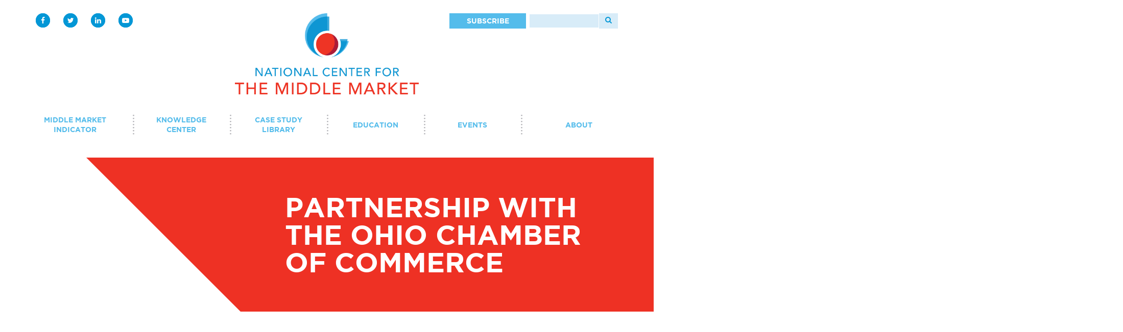

--- FILE ---
content_type: text/html; charset=utf-8
request_url: https://www.middlemarketcenter.org/partnership-with-the-ohio-chamber-of-commerce-ceo-forum
body_size: 15829
content:


<!DOCTYPE html>
<html xmlns="http://www.w3.org/1999/xhtml">
<head><title>
	Ohio Chamber of Commerce CEO Forum
</title><meta http-equiv="Content-Type" content="text/html; charset=utf-8" /><meta name="viewport" content="width=device-width, initial-scale=1, maximum-scale=1" /><meta name="description" content="Elevate your business at CEO Forum, a peer-to-peer network by National Center for the Middle Market &amp; Ohio Chamber of Commerce. Scale with expert advice and tools." /><link rel="shortcut icon" href="/favicon.ico" />

    <script src="/Scripts/jquery-2.2.2.min.js"></script>
    <script src="/Scripts/modernizr-3.5.0.webp.min.js"></script>

    
        <link rel="stylesheet" type="text/css" href="/css/site.css?r=286552E3E80D0E7606256C7BE3CA06A5" />
    

    <!--[if lt IE 9]>
    <script src="//oss.maxcdn.com/libs/html5shiv/3.7.0/html5shiv.js"></script>
    <script src="//oss.maxcdn.com/libs/respond.js/1.4.2/respond.min.js"></script>
    <![endif]-->

    <script type="text/javascript" src="//view.ceros.com/scroll-proxy.min.js"></script>
    <script>window.noZensmooth = true</script>

    <script>
        var isLargeScreen = function () { return (Math.max(document.documentElement.clientWidth, window.innerWidth || 0) > 767); }
    </script>

    <link href="/Content/fonts.css" rel="stylesheet" />
    <script src="//use.typekit.net/qej5lag.js"></script>
    <script>try { Typekit.load(); } catch (e) { }</script>
    
	<!-- Google tag (gtag.js) -->     
    <script async src="https://www.googletagmanager.com/gtag/js?id=G-J7V94K4J2N"></script> 
    <script>   window.dataLayer = window.dataLayer || []; function gtag() { dataLayer.push(arguments); } gtag('js', new Date()); gtag('config', 'G-J7V94K4J2N'); </script>    
	
    
    <script src="https://www.google.com/recaptcha/api.js?render=6LdPlFQgAAAAADMySMD--ZicZpG8aq9dK4ScBey3"></script>
    <script>        
        $(document).ready(function () {
            var tracker = window.ScrollTracker();
            tracker.on({
                percentages: {
                    every: [25]
                }
            }, function (evt) {
                ga('send', 'event', 'Scroll Tracking', 'Percent Scrolled = ' + evt.data.label, 'About The Center');
            });

        });

        grecaptcha.ready(function () {
            grecaptcha.execute('6LdPlFQgAAAAADMySMD--ZicZpG8aq9dK4ScBey3', { action: 'homepage' }).then(function (token) {
                console.log(token);
                document.getElementById('gToken').value = token;
            });
        });
        
        function grecaptchaReset() {
            grecaptcha.execute('6LdPlFQgAAAAADMySMD--ZicZpG8aq9dK4ScBey3', { action: 'homepage' }).then(function (token) {
                console.log(token);
                document.getElementById('gToken').value = token;
            });
        }
    </script>

    <style>
        .subscribe-cta .header:before {            
            left: -32px;            
        }
        
        .select2 .select2-selection {
            border: none !important;
        }

        .form-group.has-error .select2-selection {
            border: solid 2px #ee3124 !IMPORTANT;
        }
    </style>
<link rel="canonical" href="https://www.middlemarketcenter.org/partnership-with-the-ohio-chamber-of-commerce-ceo-forum" />

    <!-- Hotjar Tracking Code for MMI -->
	<script>
		(function(h,o,t,j,a,r){
			h.hj=h.hj||function(){(h.hj.q=h.hj.q||[]).push(arguments)};
			h._hjSettings={hjid:6374406,hjsv:6};
			a=o.getElementsByTagName('head')[0];
			r=o.createElement('script');r.async=1;
			r.src=t+h._hjSettings.hjid+j+h._hjSettings.hjsv;
			a.appendChild(r);
		})(window,document,'https://static.hotjar.com/c/hotjar-','.js?sv=');
	</script>

    <link href="/WebResource.axd?d=QKX1AO1vX8ebWKfbb4eOTLI3GHTQn31soYSq2vkcEReUSAjy3JbC3LyYzCCStoZrp_B-1XHZthr1vjk-smJi9CC_6OKr6LXxUBFScYNDLzhBA6JgQ7fWPLDv1TiKBNmM0&amp;t=637145848480000000" type="text/css" rel="stylesheet" class="Telerik_stylesheet" /><link href="/WebResource.axd?d=L0_AKNDhmYFLmFvOBCSI4d7ZjH2so35RrqzGQK0Zr2SksLRGVKv40dWysmzTwWxRlYCSVDq3GSGoTMIs4VtOJreT1UBLSwUVsUt9Wbzy4-BE-AbZSZg9BsOlyqcQv_gZMiGGRjaCdcPLetHv0HBgq7BKa1F53cMA5JzhlCy1u3A1&amp;t=637145848500000000" type="text/css" rel="stylesheet" class="Telerik_stylesheet" /><meta name="keywords" content="Ohio Chamber of Commerce, CEO Forum" /></head>
<body>    
    <form method="post" action="./partnership-with-the-ohio-chamber-of-commerce-ceo-forum" id="form1">
<div class="aspNetHidden">
<input type="hidden" name="RadScriptManager2_TSM" id="RadScriptManager2_TSM" value="" />
<input type="hidden" name="__EVENTTARGET" id="__EVENTTARGET" value="" />
<input type="hidden" name="__EVENTARGUMENT" id="__EVENTARGUMENT" value="" />
<input type="hidden" name="__VIEWSTATE" id="__VIEWSTATE" value="eSCdDWpK6GGG1M5CHmXBflKj1/7PzoM3mOHfDocuROw9JTwH+EJ9OW0zndiK6cuyvmJuUe97uduKfjdQD31h0BFGOo8SBY0U985xrbjs7LRsGlB/aBxLY14f1/Ut72hYIAFHNObkEkXcW2I9zyjf59fi0RCVwh/rLpPgSeRJlQ7YUTf5QArr+4S3DcEEditsMaU9iKoymzsfyhQoNAnHVzo+lQxRDrG1zXDunfZVS9teP4/61ZvnfNHUX5GWJ8ywX9zYcrRFdJQJcY95xNpS0E9Uol66KVyxmPDD8kqlyBvhBB/gm5310al8H7PTV/fyPZRxJbY3ukJRCPUn7K+mpWsTNu8OJsUh47JcRykB0JF/wuizNPFb1o/SciZAMzFLTrdhvAHlEXy/4h3jZzgrK5jRObMlI5s8FqiZkglARQIuiz31EQiXHs7fcDsephJrtr7d/8Vy+aveGdnBNfgisLe+uBHTw0Ti60g8ZuE98KjLJ7e0ahH3OHs3aHxneJmqrHF9JOk+BmNJEUpkLrkHdzCzFT9Dr4x+yzONOa+4CIgpL1AWRMIb2nDyfz44EDkNSzfPF1D42jhXr10jOt8n3JsjH0ZEsicRTYSTJD8gzFfMOu+wwYTpVTJPiZsCj1icwNI5hRJzIwjB/Ay4phbNxTDEYBrhTj6FFk1CbbThAXDzjgd96EQowbk/f1kZN5yyE8SjYGDEwwlgBn+scR/[base64]/GU2PdRJD6weju5Hb+jBIYswGyxkZIW3cYLBxa779QrtKfMM2N995VT7CELIhHCIFE20Mey0si5xZXTbQnp4D9UFl1Ovmoy/f22XFmhUpw1FlHx3i35GpXj7NalC0fUMR20xfaUeEujdPCW/HgQJnqqqncnAp1jiv7QcfbD/xEN9LBQuasXvN+lcNkTdOxEdkfpMkm0e9ayNRWEh37sVMh8HhJQ22FyBps6SuBAriwYgVVyuBTMyO3W3zZcYAQ2gfEv12MPe6o7Xz3zD18Az397h7/AV+chLjfjsnM51IuVVPbHB0XWmHq1mne1KK18CobL3/JXVqly+O9MGsu5aG5FfIaHGWIZem9HZAqW/1mxunJ8s21BDynbBg+f+m1vzljKf7NaLnzHr27NjNUF9h/0bcFsNjTksR58qpthNU6v01770lNg0PrKVPWogRSWBDnP4TrsvTQJ1nZAKpsO2ihiFphpvhv+bk1rlkflgUAGrMie53w7js/ON3DgJnDlhVAIcVSmXZq0ccx7DZ3Nmf7aSyC9wUwBgMeZ2lgvPgtB/GcUL29jDkz4EUxwWVSS/eG5J/a/B0/wabi2QxtCWJV9tg0o+5Dm+uMwngqSLnPjzyH5sOUkb7GOR7ugHhdUIWsylV4mq0eR/J2qdLB6hKwTOUWJ5t46kMuK57lPoDPog2mNn0f/y7eFAstL8yxuUtSdTDOsk86ZOqr7jOH9+ZyKy4Wp5W45GIXQjvAT2ArjAopjGcowiQyohukH9LzsEQsGtkSrwuCZA6+BOwmg5WeFBezJcCN4izqN4TyBvcaGvE58DrZ08jCMJefR4omkbglVnvoQfXG5pd0zpeEgaCrdb/qf2eCtKc/51u0DnO9dRQ0FKspeWT+0laUFOvN3mUVusNFkcr5/PG+kQv97jg5S6ONe7Axz/h+nUpsaxRDv15Oqnbjjo3Q+PcTENlIF5Jc+FkY/hj4fJCUOHP19kiJI9qZh80sQrtcpN9TWi5uWeXRHq64OIVY02wR70GXJuNfg2nWQ9G+BADGCQwWjwhQ8gIzirBAr3boPkAZAHvK8/[base64]/H+QXVZCZOKJyXu+lnXME3AU+AhnpnwMkj1wsl6O+WodAwCbbMZ2XHDQpYSy91bWkUbFEv0dgMrXihb3qMJ+PcYOFPPBsZpcMLcbovert1K8wwH1Cd+Zg74HviN7yxHUU5cfQLW5xNIkWojWe61cjDJMRYJsqpzNizdhMx4tDJhdPC/gBPomGNao6vmMsn4BhnN6ASByrn7zZfGl4sxS1Oc1G91qgVHWNQBJWsTOm/PjsLCmEwawQ7Uo0zRK5D2auB2AXz7ptUfgS2cenKBL3/Oy8Dy8FjqoKCQDQ60qFIc0Y1jqKON1in6uhUdcy8IUHYyUuICk2njIllREyxa2iGYbgdq04AnDBJ9LArU/3V3XDG3MG7do3ZWnOm+WqwkY80IvYvQLHM4nj24Vly5smjrjSy/m6Uvr/4Np8ndCQ96waISjgNd0KuEQJbfnoiXknI+d0VQsTaWXtoW21vS607KDxMRW47EeCsWwA5OPZZLHPj8Bn5pRxT+gSst69uc68mSN/NCOYilg8ObCk3uIJBQ/LDEH7jATq0v7yVjcFvGbJhzvnXYtlm+0ntNt5YRAtGANga6OB2KcKEYpJGvhds88aIzZey0eBQjmN0fNymrCZ4kdSpXgsdFdWsmjwUc1cRsFUVCzJj6fvGy9qy6ItSqL9VfsdHyCSfMkEzu14tSeRzNG+D08SFEsKin8GMrk2cQHcsNu4Q" />
</div>

<script type="text/javascript">
//<![CDATA[
var theForm = document.forms['form1'];
if (!theForm) {
    theForm = document.form1;
}
function __doPostBack(eventTarget, eventArgument) {
    if (!theForm.onsubmit || (theForm.onsubmit() != false)) {
        theForm.__EVENTTARGET.value = eventTarget;
        theForm.__EVENTARGUMENT.value = eventArgument;
        theForm.submit();
    }
}
//]]>
</script>


<script src="https://ajax.aspnetcdn.com/ajax/4.6/1/WebForms.js" type="text/javascript"></script>
<script type="text/javascript">
//<![CDATA[
window.WebForm_PostBackOptions||document.write('<script type="text/javascript" src="/WebResource.axd?d=pynGkmcFUV13He1Qd6_TZFHNIXbQVt3i-HdTT5vpTxLBudtdJzgwDI2AB1RHqBRtBxUCXz9MgJ6bFH7aNVNueQ2&amp;t=637292234247862199"><\/script>');//]]>
</script>



<script src="https://ajax.aspnetcdn.com/ajax/4.6/1/MicrosoftAjax.js" type="text/javascript"></script>
<script type="text/javascript">
//<![CDATA[
(window.Sys && Sys._Application && Sys.Observer)||document.write('<script type="text/javascript" src="/ScriptResource.axd?d=NJmAwtEo3Ipnlaxl6CMhvkQwqxM7KCsuiK54BeoDwr-rfHMkLyHs-jLVPvPPZw9fpOOXL4kmnQIcKtgHU4mAV9aPrPcvNfcgG507Ue1jcB8Eu49auIXaf8Yxl8rx_V0a28gtA_vWkNSH4BWm_W_RFM1jxQ1gRvEtUrDyyrDrzWc1&t=10c151ff"><\/script>');//]]>
</script>

<script src="https://ajax.aspnetcdn.com/ajax/4.6/1/MicrosoftAjaxWebForms.js" type="text/javascript"></script>
<script type="text/javascript">
//<![CDATA[
(window.Sys && Sys.WebForms)||document.write('<script type="text/javascript" src="/ScriptResource.axd?d=dwY9oWetJoJoVpgL6Zq8OIjc2100DAhsuF_3U5VQwcsaQ34HzFzNnMFp28UKeqdVrWS-q6aCq1fKluSvh-QxVXjXvvv5i2TOU13WJHGc9FlUeKK05Det1iZ1nectFU-C0mKJP1u29dr7gnvtPFoLUlgsmwEcIq_BmF3ezX5CoBk1&t=10c151ff"><\/script>');//]]>
</script>

<script src="https://d2i2wahzwrm1n5.cloudfront.net/ajaxz/2020.1.114/Common/Core.js" type="text/javascript"></script>
<script src="https://d2i2wahzwrm1n5.cloudfront.net/ajaxz/2020.1.114/Common/jQuery.js" type="text/javascript"></script>
<script src="https://d2i2wahzwrm1n5.cloudfront.net/ajaxz/2020.1.114/Common/jQueryPlugins.js" type="text/javascript"></script>
<script src="https://d2i2wahzwrm1n5.cloudfront.net/ajaxz/2020.1.114/Dialogs/RadDialogOpenerScripts.js" type="text/javascript"></script>
<script src="https://d2i2wahzwrm1n5.cloudfront.net/ajaxz/2020.1.114/Common/TouchScrollExtender.js" type="text/javascript"></script>
<script src="https://d2i2wahzwrm1n5.cloudfront.net/ajaxz/2020.1.114/Common/Helpers/IETouchActionManager.js" type="text/javascript"></script>
<script src="https://d2i2wahzwrm1n5.cloudfront.net/ajaxz/2020.1.114/Common/Widgets/Draggable.js" type="text/javascript"></script>
<script src="https://d2i2wahzwrm1n5.cloudfront.net/ajaxz/2020.1.114/Common/Widgets/Resizable.js" type="text/javascript"></script>
<script src="https://d2i2wahzwrm1n5.cloudfront.net/ajaxz/2020.1.114/Common/ShortCutManager/ShortCutManagerScripts.js" type="text/javascript"></script>
<script src="https://d2i2wahzwrm1n5.cloudfront.net/ajaxz/2020.1.114/Common/MaterialRipple/MaterialRippleScripts.js" type="text/javascript"></script>
<script src="https://d2i2wahzwrm1n5.cloudfront.net/ajaxz/2020.1.114/Common/AnimationFramework/AnimationFramework.js" type="text/javascript"></script>
<script src="https://d2i2wahzwrm1n5.cloudfront.net/ajaxz/2020.1.114/Common/Animation/AnimationScripts.js" type="text/javascript"></script>
<script src="https://d2i2wahzwrm1n5.cloudfront.net/ajaxz/2020.1.114/Common/Popup/PopupScripts.js" type="text/javascript"></script>
<script src="https://d2i2wahzwrm1n5.cloudfront.net/ajaxz/2020.1.114/Window/RadWindowScripts.js" type="text/javascript"></script>
<script src="https://d2i2wahzwrm1n5.cloudfront.net/ajaxz/2020.1.114/Window/RadWindowManager.js" type="text/javascript"></script>
<div class="aspNetHidden">

	<input type="hidden" name="__VIEWSTATEGENERATOR" id="__VIEWSTATEGENERATOR" value="048DFBD8" />
</div>
        <div id="pageNode">
            
            <script type="text/javascript">
//<![CDATA[
Sys.WebForms.PageRequestManager._initialize('ctl00$RadScriptManager2', 'form1', [], [], [], 90, 'ctl00');
//]]>
</script>

            <div id="RadDialogOpener1" style="display:none;">
	<!-- 2020.1.114.45 --><div id="ctl00_RadDialogOpener1_Window" style="display:none;">
		<div id="ctl00_RadDialogOpener1_Window_C" style="display:none;">

		</div><input id="ctl00_RadDialogOpener1_Window_ClientState" name="ctl00_RadDialogOpener1_Window_ClientState" type="hidden" />
	</div><input id="RadDialogOpener1_ClientState" name="RadDialogOpener1_ClientState" type="hidden" />
</div>
            

            

            <header id="siteHeader" class="Fixed">
                <div class="container">
                    <div class="row">
                        <div class="col-sm-4">
                            <div class="social-media">
                                <a href="https://www.facebook.com/MidMarketCenter/" class="hvr-ripple-out" target="_blank"><i class="fa fa-facebook"></i></a>
                                <a href="https://twitter.com/MidMarketCenter" class="hvr-ripple-out" target="_blank"><i class="fa fa-twitter"></i></a>
                                <a href="https://www.linkedin.com/company/5053195?trk=vsrp_companies_res_name&amp;trkInfo=VSRPsearchId%3A336633221391013127644%2CVSRPtargetId%3A5053195%2CVSRPcmpt%3Aprimary" class="hvr-ripple-out" target="_blank"><i class="fa fa-linkedin"></i></a>
                                <a href="https://www.youtube.com/user/MiddleMarketCenter?feature=mhee" class="hvr-ripple-out" target="_blank"><i class="fa fa-youtube-play"></i></a>
                            </div>
                        </div>

                        <div class="col-sm-4">
                            <div class="logo-container">
                                <a href="/">
                                    <img class="logo" src="/Content/images/logo.webp" />
                                    <img class="logo-mobile" src="/Content/images/logo-sm.webp" />
                                </a>
                            </div>
                        </div>

                        <div class="col-sm-4">
                            <div class="menu-actions">
                                <a id="btnSubscribeHeader" class="btn btn-subscribe-main" href="/subscribe">Subscribe</a>

                                <button class="btn btn-search-toggle"><i class="fa fa-search"></i></button>

                                <div class="search-container">
                                    <div class="input-group">
                                        <input name="ctl00$tbSearch" type="text" id="tbSearch" class="search-input form-control" />
                                        <span class="input-group-btn">
                                            <a id="lbSearch" class="btn" href="javascript:__doPostBack(&#39;ctl00$lbSearch&#39;,&#39;&#39;)">
                                                <i class="fa fa-search"></i>
                                            </a>
                                        </span>
                                    </div>
                                </div>

                                <div class="menu-toggle">
                                    <div class="flipper">
                                        <div class="front">
                                            <button class="btn btn-menu-toggle">Menu <i class="fa fa-bars"></i></button>
                                        </div>

                                        <div class="back">
                                            <button class="btn btn-menu-toggle">Close <i class="fa fa-times"></i></button>
                                        </div>
                                    </div>
                                </div>
                            </div>

                            <div class="mobile-actions">
                                <a href="#" class="btn btn-mobile-search"><i class="fa fa-search"></i></a>
                                <a href="#" class="btn btn-mobile-toggle"><i class="fa fa-bars"></i></a>

                                <div class="mobile-search-container">
                                    <div class="input-group">
                                        <input name="ctl00$tbSearch2" type="text" id="tbSearch2" class="search-input form-control" />
                                        <span class="input-group-btn">
                                            <a id="lbSearch2" class="btn" href="javascript:__doPostBack(&#39;ctl00$lbSearch2&#39;,&#39;&#39;)">
                                                <i class="fa fa-search"></i>
                                            </a>
                                        </span>
                                    </div>
                                </div>
                            </div>
                        </div>
                    </div>

                    <nav id="main-nav">
                        <ul>
                            <li>
                                <a href="/performance-data-on-the-middle-market">
                                    Middle Market Indicator
                                </a>
                            </li>

                            <li class="has-submenu wide">
                                <a href="/knowledge-center">
                                    Knowledge Center
                                </a>

                                <div class="submenu-container">
                                    <div class="container">
                                        <div class="flex-row">
                                            <div class="col two-fifths">
                                                <div class="submenu-header">Browse by Topic</div>

                                                <div class="row">
                                                    <div class="col-sm-6">
                                                        <ul>
                                                            <li><a href="/knowledge-center?topic=strategy-and-growth"><span>Strategy & Growth</span></a></li>
                                                            <li><a href="/knowledge-center?topic=talent-and-leadership"><span>Talent & Leadership</span></a></li>
                                                            <li><a href="/knowledge-center?topic=governance-and-finance"><span>Governance & Finance</span></a></li>
                                                            <li><a href="/cybersecurity-resource-center"><span>Cybersecurity</span></a></li>
                                                        </ul>
                                                    </div>
                                                    <div class="col-sm-6">
                                                        <ul>
                                                            <li><a href="/knowledge-center?topic=innovation-and-digitization"><span>Innovation & Digitization</span></a></li>
                                                            <li><a href="/knowledge-center?topic=globalization"><span>Globalization</span></a></li>
                                                            <li><a href="/knowledge-center?topic=operational-excellence"><span>Operational Excellence</span></a></li>
                                                        </ul>
                                                    </div>
                                                </div>
                                            </div>

                                            <div class="col two-fifths">
                                                <div class="submenu-header">Browse by Format</div>

                                                <div class="row">
                                                    <div class="col-sm-6">
                                                        <ul>
                                                            <li>
                                                                <a href="/research-reports">
                                                                    <span>Research Reports</span>
                                                                </a>
                                                            </li>
                                                            <li>
                                                                <a href="/expert-perspectives">
                                                                    <span>Expert Perspectives</span>
                                                                </a>
                                                            </li>
                                                            <li>
                                                                <a href="/academic-research-summaries">
                                                                    <span>Academic Research Summaries</span>
                                                                </a>
                                                            </li>
                                                        </ul>
                                                    </div>
                                                    <div class="col-sm-6">
                                                        <ul>
                                                            <li>
                                                                <a href="/infographics">
                                                                    <span>Infographics</span>
                                                                </a>
                                                            </li>
                                                            <li>
                                                                <a href="/podcasts">
                                                                    <span>Podcasts</span>
                                                                </a>
                                                            </li>
                                                            <li>
                                                                <a href="/videos">
                                                                    <span>Videos & Webinars</span>
                                                                </a>
                                                            </li>
                                                        </ul>
                                                    </div>
                                                </div>
                                            </div>

                                            <div class="col one-fifth">
                                                <div class="submenu-header">Other Resources</div>

                                                <ul>
                                                    <li>
                                                        <a href="/middle-market-business-learning-modules">
                                                            <span>Learning Modules</span>
                                                        </a>
                                                    </li>
                                                    <li>
                                                        <a href="/tools">
                                                            <span>Benchmarking Tools & Assessments</span>
                                                        </a>
                                                    </li>
                                                    <li><a href="/company-of-the-month"><span>Company Spotlights</span></a></li>
													<li>                                                        
                                                        <a href="/academic-grants">
                                                            <span>Academic Grants</span>
                                                        </a>
                                                    </li>
                                                </ul>
                                            </div>
                                        </div>
                                    </div>
                                </div>
                            </li>
                            <li>
                                <a href="/case-studies">
                                    Case Study Library
                                </a>
                                
                            </li>
                            <li class="has-submenu">
                                <a href="/student-programs">
                                    Education
                                </a>
								
								<div class="submenu-container center">
                                    <div class="container-fluid">
                                        <ul>
                                            <li>
                                                <a href="/partnership-with-the-ohio-chamber-of-commerce-ceo-forum">
                                                    <span>Partnership with the Ohio Chamber of Commerce</span>
                                                </a>
                                            </li>
                                            <li>
                                                <a href="/middle-market-business-learning-modules">
                                                    <span>Middle Market Business Learning Modules</span>
                                                </a>
                                            </li>
                                            <li>
                                                <a href="/student-programs">
                                                    <span>Student Programs</span>
                                                </a>
                                            </li>
                                        </ul>
                                    </div>
                                </div>
                            </li>
                            <li>
                                <a href="/events">
                                    Events
                                </a>
                            </li>
                            <li class="has-submenu">
                                <a href="/about">
                                    About
                                </a>

                                <div class="submenu-container">
                                    <div class="container-fluid">
                                        <ul>
                                            <li>
                                                <a href="/work-with-us">
                                                    <span>Work With Us</span>
                                                </a>
                                            </li>
                                            <li>
                                                <a href="/staff">
                                                    <span>National Center for the Middle Market Staff</span>
                                                </a>
                                            </li>
                                            <li>
                                                <a href="/partners">
                                                    <span>Sponsors, Members, & Partners</span>
                                                </a>
                                            </li>
                                            <li>
                                                <a href="/news">
                                                    <span>News</span>
                                                </a>
                                            </li>
                                            <li>
                                                <a href="/media-kit">
                                                    <span>Media Kit</span>
                                                </a>
                                            </li>
                                        </ul>
                                    </div>
                                </div>
                            </li>
                        </ul>
                    </nav>

                    <nav id="mobile-nav">
                        

                        <ul>
                            <li>
                                <a href="/subscribe">Subscribe
                                </a>
                            </li>
                            <li>
                                <a href="/performance-data-on-the-middle-market">
                                    Middle Market Indicator
                                </a>
                            </li>

                            <li>
                                <a href="/knowledge-center">
                                    Knowledge Center
                                </a>

                                <ul>
                                    <li>
                                        <span>Browse by Topic</span>
                                        <ul>
                                            <li><a href="/knowledge-center?topic=strategy-and-growth"><span>Strategy & Growth</span></a></li>
                                            <li><a href="/knowledge-center?topic=talent-and-leadership"><span>Talent & Leadership</span></a></li>
                                            <li><a href="/knowledge-center?topic=governance-and-finance"><span>Governance & Finance</span></a></li>
                                            <li><a href="/knowledge-center?topic=innovation-and-digitization"><span>Innovation & Digitization</span></a></li>
                                            <li><a href="/knowledge-center?topic=globalization"><span>Globalization</span></a></li>
                                            <li><a href="/knowledge-center?topic=operational-excellence"><span>Operational Excellence</span></a></li>
                                            <li><a href="/cybersecurity-resource-center"><span>Cybersecurity</span></a></li>
                                        </ul>
                                    </li>
                                    <li>
                                        <span>Browse by Format</span>

                                        <ul>
                                            <li>
                                                <a href="/research-reports">
                                                    <span>Research Reports</span>
                                                </a>
                                            </li>
                                            <li>
                                                <a href="/expert-perspectives">
                                                    <span>Expert Perspectives</span>
                                                </a>
                                            </li>
                                            <li>
                                                <a href="/academic-research-summaries">
                                                    <span>Academic Research Summaries</span>
                                                </a>
                                            </li>
                                            <li>
                                                <a href="/infographics">
                                                    <span>Infographics</span>
                                                </a>
                                            </li>
                                            <li>
                                                <a href="/podcasts">
                                                    <span>Podcasts</span>
                                                </a>
                                            </li>
                                            <li>
                                                <a href="/videos">
                                                    <span>Videos & Webinars</span>
                                                </a>
                                            </li>
                                        </ul>
                                    </li>
                                    <li>
                                        <span>Other Resources</span>

                                        <ul>
                                            <li>
                                                <a href="/middle-market-business-learning-modules">
                                                    <span>Learning Modules</span>
                                                </a>
                                            </li>
                                            <li>
                                                <a href="/tools">
                                                    <span>Benchmarking Tools & Assessments</span>
                                                </a>
                                            </li>
                                            <li><a href="/company-of-the-month"><span>Company Spotlights</span></a></li>
											<li>
                                                <a href="/academic-grants">
                                                    <span>Academic Grants</span>
                                                </a>
                                            </li>
                                        </ul>
                                    </li>
                                </ul>
                            </li>
                            <li>
                                <a href="/case-studies">
                                    Case Study Library
                                </a>
                                
                            </li>
                            <li>
                                <a href="/student-programs">
                                    Education
                                </a>
								<ul>
									<li>
                                        <a href="/partnership-with-the-ohio-chamber-of-commerce-ceo-forum">
                                            <span>Partnership with the Ohio Chamber of Commerce</span>
                                        </a>
                                    </li>
                                    <li>
                                        <a href="/middle-market-business-learning-modules">
                                            <span>Middle Market Business Learning Modules</span>
                                        </a>
                                    </li>
                                    <li>
                                        <a href="/student-programs">
                                            <span>Student Programs</span>
                                        </a>
                                    </li>
                                </ul>
                            </li>
                            <li>
                                <a href="/events">
                                    Events
                                </a>
                            </li>
                            <li>
                                <a href="/about">
                                    About
                                </a>

                                <ul>
                                    <li>
                                        <a href="/work-with-us">
                                            <span>Work With Us</span>
                                        </a>
                                    </li>
                                    <li>
                                        <a href="/staff">
                                            <span>National Center for the Middle Market Staff</span>
                                        </a>
                                    </li>
                                    <li>
                                        <a href="/partners">
                                            <span>Sponsors, Members, & Partners</span>
                                        </a>
                                    </li>
                                    <li>
                                        <a href="/news">
                                            <span>News</span>
                                        </a>
                                    </li>
                                    <li>
                                        <a href="/media-kit">
                                            <span>Media Kit</span>
                                        </a>
                                    </li>
                                </ul>
                            </li>
                        </ul>
                    </nav>
                </div>

                <div class="mega-menu-container">
                    <div class="container">
                        <div class="row">
                            <div class="col-sm-4">
                                <ul>
                                    <li>
                                        <a href="/performance-data-on-the-middle-market">
                                            Middle Market Indicator
                                        </a>
                                    </li>

                                    <li class="has-submenu">
                                        <a href="/knowledge-center">
                                            Knowledge Center
                                        </a>

                                        <div class="submenu">
                                            <div class="row">
                                                <div class="col-sm-6">
                                                    <ul class="no-padding-bottom">
                                                        <li class="menu-title">
                                                            <div class="submenu-header">Browse by Topic</div>
                                                        </li>
                                                        <li><a href="/knowledge-center?topic=strategy-and-growth"><span>Strategy & Growth</span></a></li>
                                                        <li><a href="/knowledge-center?topic=talent-and-leadership"><span>Talent & Leadership</span></a></li>
                                                        <li><a href="/knowledge-center?topic=governance-and-finance"><span>Governance & Finance</span></a></li>
                                                        <li><a href="/knowledge-center?topic=innovation-and-digitization"><span>Innovation & Digitization</span></a></li>
                                                        <li><a href="/knowledge-center?topic=globalization"><span>Globalization</span></a></li>
                                                        <li><a href="/knowledge-center?topic=operational-excellence"><span>Operational Excellence</span></a></li>
                                                        <li><a href="/cybersecurity-resource-center"><span>Cybersecurity</span></a></li>
                                                    </ul>
                                                </div>
                                                <div class="col-sm-6">
                                                    <ul class="no-border no-padding-bottom">
                                                        <li class="menu-title">
                                                            <div class="submenu-header">Browse by Format</div>
                                                        </li>
                                                        <li>
                                                            <a href="/research-reports">
                                                                <span>Research Reports</span>
                                                            </a>
                                                        </li>
                                                        <li>
                                                            <a href="/expert-perspectives">
                                                                <span>Expert Perspectives</span>
                                                            </a>
                                                        </li>
                                                        <li>
                                                            <a href="/academic-research-summaries">
                                                                <span>Academic Research Summaries</span>
                                                            </a>
                                                        </li>
                                                        <li>
                                                            <a href="/infographics">
                                                                <span>Infographics</span>
                                                            </a>
                                                        </li>
                                                        <li>
                                                            <a href="/podcasts">
                                                                <span>Podcasts</span>
                                                            </a>
                                                        </li>
                                                        <li>
                                                            <a href="/videos">
                                                                <span>Videos & Webinars</span>
                                                            </a>
                                                        </li>
                                                    </ul>
                                                </div>
                                            </div>

                                            <ul class="no-margin padding-top">
                                                <li class="menu-title">
                                                    <div class="submenu-header">Other Resources</div>
                                                </li>
                                                <li>
                                                    <a href="/middle-market-business-learning-modules">
                                                        <span>Learning Modules</span>
                                                    </a>
                                                </li>
                                                <li>
                                                    <a href="/tools">
                                                        <span>Benchmarking Tools & Assessments</span>
                                                    </a>
                                                </li>
                                                <li><a href="/company-of-the-month"><span>Company Spotlights</span></a></li>
												<li>
                                                    <a href="/academic-grants">
                                                        <span>Academic Grants</span>
                                                    </a>
                                                </li>
                                            </ul>
                                        </div>
                                    </li>
                                    <li>
                                        <a href="/case-studies">
                                            Case Study Library
                                        </a>
                                        
                                    </li>
                                    <li class="has-submenu">
                                        <a href="/student-programs">
                                            Education
                                        </a>
										<div class="submenu">
                                            <ul>
												<li>
                                                    <a href="/partnership-with-the-ohio-chamber-of-commerce-ceo-forum">
                                                        <span>Partnership with the Ohio Chamber of Commerce</span>
                                                    </a>
                                                </li>
                                                <li>
                                                    <a href="/middle-market-business-learning-modules">
                                                        <span>Middle Market Business Learning Modules</span>
                                                    </a>
                                                </li>
                                                <li>
                                                    <a href="/student-programs">
                                                        <span>Student Programs</span>
                                                    </a>
                                                </li>                                                
                                            </ul>
                                        </div>
                                    </li>
                                    <li>
                                        <a href="/events">
                                            Events
                                        </a>
                                    </li>
                                    <li class="has-submenu">
                                        <a href="/about">
                                            About
                                        </a>

                                        <div class="submenu">
                                            <ul>
                                                <li>
                                                    <a href="/work-with-us">
                                                        <span>Work With Us</span>
                                                    </a>
                                                </li>
                                                <li>
                                                    <a href="/staff">
                                                        <span>National Center for the Middle Market Staff</span>
                                                    </a>
                                                </li>
                                                <li>
                                                    <a href="/partners">
                                                        <span>Sponsors, Members, & Partners</span>
                                                    </a>
                                                </li>
                                                <li>
                                                    <a href="/news">
                                                        <span>News</span>
                                                    </a>
                                                </li>
                                                <li>
                                                    <a href="/media-kit">
                                                        <span>Media Kit</span>
                                                    </a>
                                                </li>
                                            </ul>
                                        </div>
                                    </li>
                                </ul>
                            </div>
                        </div>
                    </div>
                </div>
            </header>

            <main>
                    
    <section class="hero-banner-container">
        <div id="BodyContent_imgBanner" class="banner-image image-left push-down" style="background-image:url(/Media/Images/Banners/Untitled%20design%20(14).png););"></div>

        <div class="banner-wrapper top">
            <div class="parallelogram red right inverse"></div>

            <div class="banner-content">
                <div class="container">
                    <div class="row">
                        <div class="col-sm-7 col-sm-offset-5">
                            <h1>
	Partnership with the Ohio Chamber of Commerce
</h1>
                        </div>
                    </div>
                </div>
            </div>
        </div>
    </section>

    <section>
        <div class="container">
            <div class="main-content">
                <div class="row">
                    <div class="col-sm-4">
                        <h2>
	A peer-to-peer network of middle-market companies 
</h2>
                    </div>

                    <div class="col-sm-8">
                        <p>The National Center for the Middle Market is excited to partner with the <a href="https://ohiochamber.com/" target="_blank">Ohio Chamber of Commerce</a> to present the <a href="https://ohiochamber.com/9683-2/" target="_blank">CEO Forum</a>; a peer-to-peer network of middle-market companies with the first POD starting in Central Ohio.<br />
<br />
The CEO Forum provides Ohio business leaders with a network of peers for you to share and seek advice on challenges you&rsquo;re facing while also giving you the tools necessary to scale your business. This membership program consists of an engaging asynchronous educational course delivered through <a href="https://fisher.osu.edu/" target="_blank">The Ohio State University Max M. Fisher College of Business</a> by top faculty and industry leaders. This content is supported by research from the National Center for Middle Market to bring real examples catered specifically for the middle market.</p>
<p>&nbsp;</p>
<iframe width="560" height="315" src="https://www.youtube.com/embed/ssNCP6nFXPo?si=IRUQWwJk7NS0A4L7" title="YouTube video player" frameborder="0" allow="accelerometer; autoplay; clipboard-write; encrypted-media; gyroscope; picture-in-picture; web-share"></iframe>
<p>&nbsp;</p>
<p>If you are interested in joining the CEO Forum, contact Justin Zink at <a href="mailto:jzink@ohiochamber.com">jzink@ohiochamber.com</a> or 614-629-0938.</p>
<div>&nbsp;</div>
                    </div>
                </div>
            </div>
        </div>
    </section>

    

    

    


    

    

        

    

    <div id="BodyContent_pnlBottomSection">
	
        <section>
            <div class="container">
                <div class="main-content">
                    <div class="row">
                        <div class="col-sm-4">                            
                        </div>

                        <div class="col-sm-8">
                            
                        </div>
                    </div>
                </div>
            </div>
        </section>
    
</div>

    

            </main>

            <footer id="siteFooter">
                <section class="partners-container">
                    <div class="container">
                        <h3><span>In Collaboration With</span></h3>
                        <div class="partners">
                            <a href="http://fisher.osu.edu/" target="_blank">
                                <img src="/Media/Images/Partners/FCOB-Stacked-RGBHEX.png" style="height: 100px;" /></a>
                            <a href="https://www.chubb.com/us-en/" target="_blank">
                                <img src="/Media/Images/Partners/CHUBB_logo_150px.webp" /></a>
                            <a>
                                <img src="/Media/Images/Partners/visa-logo.png" style="width: 150px;" /></a>
                        </div>
                    </div>
                </section>

                <section class="info-container">
                    <div class="container">
                        <div class="row">
                            <div class="col-sm-6">
                                National Center for the Middle Market<br />
                                250 West Woodruff Avenue<br />
                                Columbus, OH 43210
                            </div>
                            <div class="col-sm-6 text-right">
                                <a href="/media-kit">Press Contact & Media Inquiries</a><br />
                                <a href="tel:+1-614-292-7770">614-292-7770</a>
                            </div>
                        </div>
                        <div class="legal">&copy; Copyright 2026 National Center for the Middle Market | <a href="/privacy-policy">Privacy Policy</a> | <a href="/sitemap">Sitemap</a></div>
                    </div>
                </section>
            </footer>

            
            <div id="ctl00_RadWindowManager1" style="display:none;">
	<div id="PageEditorDialog" style="display:none;">
		<div id="C" style="display:none;">

		</div><input id="PageEditorDialog_ClientState" name="PageEditorDialog_ClientState" type="hidden" />
	</div><div id="ctl00_RadWindowManager1_alerttemplate" style="display:none;">
		<div class="rwDialogPopup radalert">			
			<div class="rwDialogText">
			{1}				
			</div>
			
			<div>
				<a  onclick="$find('{0}').close(true);"
				class="rwPopupButton" href="javascript:void(0);">
					<span class="rwOuterSpan">
						<span class="rwInnerSpan">##LOC[OK]##</span>
					</span>
				</a>				
			</div>
		</div>
		</div><div id="ctl00_RadWindowManager1_prompttemplate" style="display:none;">
		 <div class="rwDialogPopup radprompt">			
			    <div class="rwDialogText">
			    {1}				
			    </div>		
			    <div>
				    <script type="text/javascript">
				    function RadWindowprompt_detectenter(id, ev, input)
				    {							
					    if (!ev) ev = window.event;                
					    if (ev.keyCode == 13)
					    {															        
					        var but = input.parentNode.parentNode.getElementsByTagName("A")[0];					        
					        if (but)
						    {							
							    if (but.click) but.click();
							    else if (but.onclick)
							    {
							        but.focus(); var click = but.onclick; but.onclick = null; if (click) click.call(but);							 
							    }
						    }
					       return false;
					    } 
					    else return true;
				    }	 
				    </script>
				    <input title="Enter Value" onkeydown="return RadWindowprompt_detectenter('{0}', event, this);" type="text"  class="rwDialogInput" value="{2}" />
			    </div>
			    <div>
				    <a onclick="$find('{0}').close(this.parentNode.parentNode.getElementsByTagName('input')[0].value);"				
					    class="rwPopupButton" href="javascript:void(0);" ><span class="rwOuterSpan"><span class="rwInnerSpan">##LOC[OK]##</span></span></a>
				    <a onclick="$find('{0}').close(null);" class="rwPopupButton"  href="javascript:void(0);"><span class="rwOuterSpan"><span class="rwInnerSpan">##LOC[Cancel]##</span></span></a>
			    </div>
		    </div>				       
		</div><div id="ctl00_RadWindowManager1_confirmtemplate" style="display:none;">
		<div class="rwDialogPopup radconfirm">			
			<div class="rwDialogText">
			{1}				
			</div>						
			<div>
				<a onclick="$find('{0}').close(true);"  class="rwPopupButton" href="javascript:void(0);" ><span class="rwOuterSpan"><span class="rwInnerSpan">##LOC[OK]##</span></span></a>
				<a onclick="$find('{0}').close(false);" class="rwPopupButton"  href="javascript:void(0);"><span class="rwOuterSpan"><span class="rwInnerSpan">##LOC[Cancel]##</span></span></a>
			</div>
		</div>		
		</div><input id="ctl00_RadWindowManager1_ClientState" name="ctl00_RadWindowManager1_ClientState" type="hidden" />
</div>
            
        </div>

        
        <script type="text/javascript">
            _linkedin_partner_id = "4052884";
            window._linkedin_data_partner_ids = window._linkedin_data_partner_ids || [];
            window._linkedin_data_partner_ids.push(_linkedin_partner_id);
        </script>
        <script type="text/javascript">
            (function (l) {
                if (!l) {
                    window.lintrk = function (a, b) { window.lintrk.q.push([a, b]) };
                    window.lintrk.q = []
                }
                var s = document.getElementsByTagName("script")[0];
                var b = document.createElement("script");
                b.type = "text/javascript"; b.async = true;
                b.src = "https://snap.licdn.com/li.lms-analytics/insight.min.js";
                s.parentNode.insertBefore(b, s);
            })(window.lintrk);
        </script>
        <noscript>
            <img height="1" width="1" style="display: none;" alt="" src="https://px.ads.linkedin.com/collect/?pid=4052884&fmt=gif" />
        </noscript>

        
        <script>
            (function (i, s, o, g, r, a, m) {
                i['GoogleAnalyticsObject'] = r; i[r] = i[r] || function () {
                    (i[r].q = i[r].q || []).push(arguments)
                }, i[r].l = 1 * new Date(); a = s.createElement(o),
                    m = s.getElementsByTagName(o)[0]; a.async = 1; a.src = g; m.parentNode.insertBefore(a, m)
            })(window, document, 'script', '//www.google-analytics.com/analytics.js', 'ga');

            ga('create', 'UA-29390170-1', 'middlemarketcenter.org');
            ga('send', 'pageview');
        </script>
    

<script type="text/javascript">
//<![CDATA[
window.__TsmHiddenField = $get('RadScriptManager2_TSM');Sys.Application.add_init(function() {
    $create(Telerik.Web.UI.RadWindow, {"_dockMode":false,"clientStateFieldID":"ctl00_RadDialogOpener1_Window_ClientState","formID":"form1","iconUrl":"","minimizeIconUrl":"","name":"Window","showContentDuringLoad":false,"skin":"Metro"}, null, null, $get("ctl00_RadDialogOpener1_Window"));
});
Sys.Application.add_init(function() {
    $create(Telerik.Web.UI.RadDialogOpener, {"_dialogDefinitions":{},"_dialogUniqueID":"81f3f698-7ee2-4fb1-82be-582f750fbd1e","_renderMode":1,"clientStateFieldID":"RadDialogOpener1_ClientState","handlerUrl":"Telerik.Web.UI.DialogHandler.aspx","skin":"Metro"}, null, {"container":"ctl00_RadDialogOpener1_Window"}, $get("RadDialogOpener1"));
});
Sys.Application.add_init(function() {
    $create(Telerik.Web.UI.RadWindow, {"_dockMode":false,"behaviors":117,"clientStateFieldID":"PageEditorDialog_ClientState","enableAriaSupport":true,"enableShadow":true,"formID":"form1","height":"768px","iconUrl":"","keepInScreenBounds":true,"minimizeIconUrl":"","modal":true,"name":"PageEditorDialog","overlay":true,"reloadOnShow":true,"shortcuts":"[[\u0027close\u0027,\u0027Esc\u0027]]","showContentDuringLoad":false,"skin":"Metro","title":"Page Editor","visibleStatusbar":false,"width":"1024px"}, null, null, $get("PageEditorDialog"));
});
Sys.Application.add_init(function() {
    $create(Telerik.Web.UI.RadWindowManager, {"clientStateFieldID":"ctl00_RadWindowManager1_ClientState","enableShadow":true,"formID":"form1","iconUrl":"","minimizeIconUrl":"","name":"RadWindowManager1","skin":"Metro","windowControls":"['PageEditorDialog']"}, null, {"child":"PageEditorDialog"}, $get("ctl00_RadWindowManager1"));
});
//]]>
</script>
</form>
    
        <script type="text/javascript" src="/js/site.js?r=73764D01A9921EE17C9EFDA38F501105"></script>
    
    <!-- Lazy Load init (must be before closing </body>)-->
    <script src="/Scripts/lazyload.min.js"></script>
    <script>
        var lazyLoadInstance = new LazyLoad({
            elements_selector: ".lazy"
        });
    </script>
    <div id="tooltip"></div>
</body>
</html>


--- FILE ---
content_type: text/html; charset=utf-8
request_url: https://www.google.com/recaptcha/api2/anchor?ar=1&k=6LdPlFQgAAAAADMySMD--ZicZpG8aq9dK4ScBey3&co=aHR0cHM6Ly93d3cubWlkZGxlbWFya2V0Y2VudGVyLm9yZzo0NDM.&hl=en&v=PoyoqOPhxBO7pBk68S4YbpHZ&size=invisible&anchor-ms=20000&execute-ms=30000&cb=estudzyaan1f
body_size: 48880
content:
<!DOCTYPE HTML><html dir="ltr" lang="en"><head><meta http-equiv="Content-Type" content="text/html; charset=UTF-8">
<meta http-equiv="X-UA-Compatible" content="IE=edge">
<title>reCAPTCHA</title>
<style type="text/css">
/* cyrillic-ext */
@font-face {
  font-family: 'Roboto';
  font-style: normal;
  font-weight: 400;
  font-stretch: 100%;
  src: url(//fonts.gstatic.com/s/roboto/v48/KFO7CnqEu92Fr1ME7kSn66aGLdTylUAMa3GUBHMdazTgWw.woff2) format('woff2');
  unicode-range: U+0460-052F, U+1C80-1C8A, U+20B4, U+2DE0-2DFF, U+A640-A69F, U+FE2E-FE2F;
}
/* cyrillic */
@font-face {
  font-family: 'Roboto';
  font-style: normal;
  font-weight: 400;
  font-stretch: 100%;
  src: url(//fonts.gstatic.com/s/roboto/v48/KFO7CnqEu92Fr1ME7kSn66aGLdTylUAMa3iUBHMdazTgWw.woff2) format('woff2');
  unicode-range: U+0301, U+0400-045F, U+0490-0491, U+04B0-04B1, U+2116;
}
/* greek-ext */
@font-face {
  font-family: 'Roboto';
  font-style: normal;
  font-weight: 400;
  font-stretch: 100%;
  src: url(//fonts.gstatic.com/s/roboto/v48/KFO7CnqEu92Fr1ME7kSn66aGLdTylUAMa3CUBHMdazTgWw.woff2) format('woff2');
  unicode-range: U+1F00-1FFF;
}
/* greek */
@font-face {
  font-family: 'Roboto';
  font-style: normal;
  font-weight: 400;
  font-stretch: 100%;
  src: url(//fonts.gstatic.com/s/roboto/v48/KFO7CnqEu92Fr1ME7kSn66aGLdTylUAMa3-UBHMdazTgWw.woff2) format('woff2');
  unicode-range: U+0370-0377, U+037A-037F, U+0384-038A, U+038C, U+038E-03A1, U+03A3-03FF;
}
/* math */
@font-face {
  font-family: 'Roboto';
  font-style: normal;
  font-weight: 400;
  font-stretch: 100%;
  src: url(//fonts.gstatic.com/s/roboto/v48/KFO7CnqEu92Fr1ME7kSn66aGLdTylUAMawCUBHMdazTgWw.woff2) format('woff2');
  unicode-range: U+0302-0303, U+0305, U+0307-0308, U+0310, U+0312, U+0315, U+031A, U+0326-0327, U+032C, U+032F-0330, U+0332-0333, U+0338, U+033A, U+0346, U+034D, U+0391-03A1, U+03A3-03A9, U+03B1-03C9, U+03D1, U+03D5-03D6, U+03F0-03F1, U+03F4-03F5, U+2016-2017, U+2034-2038, U+203C, U+2040, U+2043, U+2047, U+2050, U+2057, U+205F, U+2070-2071, U+2074-208E, U+2090-209C, U+20D0-20DC, U+20E1, U+20E5-20EF, U+2100-2112, U+2114-2115, U+2117-2121, U+2123-214F, U+2190, U+2192, U+2194-21AE, U+21B0-21E5, U+21F1-21F2, U+21F4-2211, U+2213-2214, U+2216-22FF, U+2308-230B, U+2310, U+2319, U+231C-2321, U+2336-237A, U+237C, U+2395, U+239B-23B7, U+23D0, U+23DC-23E1, U+2474-2475, U+25AF, U+25B3, U+25B7, U+25BD, U+25C1, U+25CA, U+25CC, U+25FB, U+266D-266F, U+27C0-27FF, U+2900-2AFF, U+2B0E-2B11, U+2B30-2B4C, U+2BFE, U+3030, U+FF5B, U+FF5D, U+1D400-1D7FF, U+1EE00-1EEFF;
}
/* symbols */
@font-face {
  font-family: 'Roboto';
  font-style: normal;
  font-weight: 400;
  font-stretch: 100%;
  src: url(//fonts.gstatic.com/s/roboto/v48/KFO7CnqEu92Fr1ME7kSn66aGLdTylUAMaxKUBHMdazTgWw.woff2) format('woff2');
  unicode-range: U+0001-000C, U+000E-001F, U+007F-009F, U+20DD-20E0, U+20E2-20E4, U+2150-218F, U+2190, U+2192, U+2194-2199, U+21AF, U+21E6-21F0, U+21F3, U+2218-2219, U+2299, U+22C4-22C6, U+2300-243F, U+2440-244A, U+2460-24FF, U+25A0-27BF, U+2800-28FF, U+2921-2922, U+2981, U+29BF, U+29EB, U+2B00-2BFF, U+4DC0-4DFF, U+FFF9-FFFB, U+10140-1018E, U+10190-1019C, U+101A0, U+101D0-101FD, U+102E0-102FB, U+10E60-10E7E, U+1D2C0-1D2D3, U+1D2E0-1D37F, U+1F000-1F0FF, U+1F100-1F1AD, U+1F1E6-1F1FF, U+1F30D-1F30F, U+1F315, U+1F31C, U+1F31E, U+1F320-1F32C, U+1F336, U+1F378, U+1F37D, U+1F382, U+1F393-1F39F, U+1F3A7-1F3A8, U+1F3AC-1F3AF, U+1F3C2, U+1F3C4-1F3C6, U+1F3CA-1F3CE, U+1F3D4-1F3E0, U+1F3ED, U+1F3F1-1F3F3, U+1F3F5-1F3F7, U+1F408, U+1F415, U+1F41F, U+1F426, U+1F43F, U+1F441-1F442, U+1F444, U+1F446-1F449, U+1F44C-1F44E, U+1F453, U+1F46A, U+1F47D, U+1F4A3, U+1F4B0, U+1F4B3, U+1F4B9, U+1F4BB, U+1F4BF, U+1F4C8-1F4CB, U+1F4D6, U+1F4DA, U+1F4DF, U+1F4E3-1F4E6, U+1F4EA-1F4ED, U+1F4F7, U+1F4F9-1F4FB, U+1F4FD-1F4FE, U+1F503, U+1F507-1F50B, U+1F50D, U+1F512-1F513, U+1F53E-1F54A, U+1F54F-1F5FA, U+1F610, U+1F650-1F67F, U+1F687, U+1F68D, U+1F691, U+1F694, U+1F698, U+1F6AD, U+1F6B2, U+1F6B9-1F6BA, U+1F6BC, U+1F6C6-1F6CF, U+1F6D3-1F6D7, U+1F6E0-1F6EA, U+1F6F0-1F6F3, U+1F6F7-1F6FC, U+1F700-1F7FF, U+1F800-1F80B, U+1F810-1F847, U+1F850-1F859, U+1F860-1F887, U+1F890-1F8AD, U+1F8B0-1F8BB, U+1F8C0-1F8C1, U+1F900-1F90B, U+1F93B, U+1F946, U+1F984, U+1F996, U+1F9E9, U+1FA00-1FA6F, U+1FA70-1FA7C, U+1FA80-1FA89, U+1FA8F-1FAC6, U+1FACE-1FADC, U+1FADF-1FAE9, U+1FAF0-1FAF8, U+1FB00-1FBFF;
}
/* vietnamese */
@font-face {
  font-family: 'Roboto';
  font-style: normal;
  font-weight: 400;
  font-stretch: 100%;
  src: url(//fonts.gstatic.com/s/roboto/v48/KFO7CnqEu92Fr1ME7kSn66aGLdTylUAMa3OUBHMdazTgWw.woff2) format('woff2');
  unicode-range: U+0102-0103, U+0110-0111, U+0128-0129, U+0168-0169, U+01A0-01A1, U+01AF-01B0, U+0300-0301, U+0303-0304, U+0308-0309, U+0323, U+0329, U+1EA0-1EF9, U+20AB;
}
/* latin-ext */
@font-face {
  font-family: 'Roboto';
  font-style: normal;
  font-weight: 400;
  font-stretch: 100%;
  src: url(//fonts.gstatic.com/s/roboto/v48/KFO7CnqEu92Fr1ME7kSn66aGLdTylUAMa3KUBHMdazTgWw.woff2) format('woff2');
  unicode-range: U+0100-02BA, U+02BD-02C5, U+02C7-02CC, U+02CE-02D7, U+02DD-02FF, U+0304, U+0308, U+0329, U+1D00-1DBF, U+1E00-1E9F, U+1EF2-1EFF, U+2020, U+20A0-20AB, U+20AD-20C0, U+2113, U+2C60-2C7F, U+A720-A7FF;
}
/* latin */
@font-face {
  font-family: 'Roboto';
  font-style: normal;
  font-weight: 400;
  font-stretch: 100%;
  src: url(//fonts.gstatic.com/s/roboto/v48/KFO7CnqEu92Fr1ME7kSn66aGLdTylUAMa3yUBHMdazQ.woff2) format('woff2');
  unicode-range: U+0000-00FF, U+0131, U+0152-0153, U+02BB-02BC, U+02C6, U+02DA, U+02DC, U+0304, U+0308, U+0329, U+2000-206F, U+20AC, U+2122, U+2191, U+2193, U+2212, U+2215, U+FEFF, U+FFFD;
}
/* cyrillic-ext */
@font-face {
  font-family: 'Roboto';
  font-style: normal;
  font-weight: 500;
  font-stretch: 100%;
  src: url(//fonts.gstatic.com/s/roboto/v48/KFO7CnqEu92Fr1ME7kSn66aGLdTylUAMa3GUBHMdazTgWw.woff2) format('woff2');
  unicode-range: U+0460-052F, U+1C80-1C8A, U+20B4, U+2DE0-2DFF, U+A640-A69F, U+FE2E-FE2F;
}
/* cyrillic */
@font-face {
  font-family: 'Roboto';
  font-style: normal;
  font-weight: 500;
  font-stretch: 100%;
  src: url(//fonts.gstatic.com/s/roboto/v48/KFO7CnqEu92Fr1ME7kSn66aGLdTylUAMa3iUBHMdazTgWw.woff2) format('woff2');
  unicode-range: U+0301, U+0400-045F, U+0490-0491, U+04B0-04B1, U+2116;
}
/* greek-ext */
@font-face {
  font-family: 'Roboto';
  font-style: normal;
  font-weight: 500;
  font-stretch: 100%;
  src: url(//fonts.gstatic.com/s/roboto/v48/KFO7CnqEu92Fr1ME7kSn66aGLdTylUAMa3CUBHMdazTgWw.woff2) format('woff2');
  unicode-range: U+1F00-1FFF;
}
/* greek */
@font-face {
  font-family: 'Roboto';
  font-style: normal;
  font-weight: 500;
  font-stretch: 100%;
  src: url(//fonts.gstatic.com/s/roboto/v48/KFO7CnqEu92Fr1ME7kSn66aGLdTylUAMa3-UBHMdazTgWw.woff2) format('woff2');
  unicode-range: U+0370-0377, U+037A-037F, U+0384-038A, U+038C, U+038E-03A1, U+03A3-03FF;
}
/* math */
@font-face {
  font-family: 'Roboto';
  font-style: normal;
  font-weight: 500;
  font-stretch: 100%;
  src: url(//fonts.gstatic.com/s/roboto/v48/KFO7CnqEu92Fr1ME7kSn66aGLdTylUAMawCUBHMdazTgWw.woff2) format('woff2');
  unicode-range: U+0302-0303, U+0305, U+0307-0308, U+0310, U+0312, U+0315, U+031A, U+0326-0327, U+032C, U+032F-0330, U+0332-0333, U+0338, U+033A, U+0346, U+034D, U+0391-03A1, U+03A3-03A9, U+03B1-03C9, U+03D1, U+03D5-03D6, U+03F0-03F1, U+03F4-03F5, U+2016-2017, U+2034-2038, U+203C, U+2040, U+2043, U+2047, U+2050, U+2057, U+205F, U+2070-2071, U+2074-208E, U+2090-209C, U+20D0-20DC, U+20E1, U+20E5-20EF, U+2100-2112, U+2114-2115, U+2117-2121, U+2123-214F, U+2190, U+2192, U+2194-21AE, U+21B0-21E5, U+21F1-21F2, U+21F4-2211, U+2213-2214, U+2216-22FF, U+2308-230B, U+2310, U+2319, U+231C-2321, U+2336-237A, U+237C, U+2395, U+239B-23B7, U+23D0, U+23DC-23E1, U+2474-2475, U+25AF, U+25B3, U+25B7, U+25BD, U+25C1, U+25CA, U+25CC, U+25FB, U+266D-266F, U+27C0-27FF, U+2900-2AFF, U+2B0E-2B11, U+2B30-2B4C, U+2BFE, U+3030, U+FF5B, U+FF5D, U+1D400-1D7FF, U+1EE00-1EEFF;
}
/* symbols */
@font-face {
  font-family: 'Roboto';
  font-style: normal;
  font-weight: 500;
  font-stretch: 100%;
  src: url(//fonts.gstatic.com/s/roboto/v48/KFO7CnqEu92Fr1ME7kSn66aGLdTylUAMaxKUBHMdazTgWw.woff2) format('woff2');
  unicode-range: U+0001-000C, U+000E-001F, U+007F-009F, U+20DD-20E0, U+20E2-20E4, U+2150-218F, U+2190, U+2192, U+2194-2199, U+21AF, U+21E6-21F0, U+21F3, U+2218-2219, U+2299, U+22C4-22C6, U+2300-243F, U+2440-244A, U+2460-24FF, U+25A0-27BF, U+2800-28FF, U+2921-2922, U+2981, U+29BF, U+29EB, U+2B00-2BFF, U+4DC0-4DFF, U+FFF9-FFFB, U+10140-1018E, U+10190-1019C, U+101A0, U+101D0-101FD, U+102E0-102FB, U+10E60-10E7E, U+1D2C0-1D2D3, U+1D2E0-1D37F, U+1F000-1F0FF, U+1F100-1F1AD, U+1F1E6-1F1FF, U+1F30D-1F30F, U+1F315, U+1F31C, U+1F31E, U+1F320-1F32C, U+1F336, U+1F378, U+1F37D, U+1F382, U+1F393-1F39F, U+1F3A7-1F3A8, U+1F3AC-1F3AF, U+1F3C2, U+1F3C4-1F3C6, U+1F3CA-1F3CE, U+1F3D4-1F3E0, U+1F3ED, U+1F3F1-1F3F3, U+1F3F5-1F3F7, U+1F408, U+1F415, U+1F41F, U+1F426, U+1F43F, U+1F441-1F442, U+1F444, U+1F446-1F449, U+1F44C-1F44E, U+1F453, U+1F46A, U+1F47D, U+1F4A3, U+1F4B0, U+1F4B3, U+1F4B9, U+1F4BB, U+1F4BF, U+1F4C8-1F4CB, U+1F4D6, U+1F4DA, U+1F4DF, U+1F4E3-1F4E6, U+1F4EA-1F4ED, U+1F4F7, U+1F4F9-1F4FB, U+1F4FD-1F4FE, U+1F503, U+1F507-1F50B, U+1F50D, U+1F512-1F513, U+1F53E-1F54A, U+1F54F-1F5FA, U+1F610, U+1F650-1F67F, U+1F687, U+1F68D, U+1F691, U+1F694, U+1F698, U+1F6AD, U+1F6B2, U+1F6B9-1F6BA, U+1F6BC, U+1F6C6-1F6CF, U+1F6D3-1F6D7, U+1F6E0-1F6EA, U+1F6F0-1F6F3, U+1F6F7-1F6FC, U+1F700-1F7FF, U+1F800-1F80B, U+1F810-1F847, U+1F850-1F859, U+1F860-1F887, U+1F890-1F8AD, U+1F8B0-1F8BB, U+1F8C0-1F8C1, U+1F900-1F90B, U+1F93B, U+1F946, U+1F984, U+1F996, U+1F9E9, U+1FA00-1FA6F, U+1FA70-1FA7C, U+1FA80-1FA89, U+1FA8F-1FAC6, U+1FACE-1FADC, U+1FADF-1FAE9, U+1FAF0-1FAF8, U+1FB00-1FBFF;
}
/* vietnamese */
@font-face {
  font-family: 'Roboto';
  font-style: normal;
  font-weight: 500;
  font-stretch: 100%;
  src: url(//fonts.gstatic.com/s/roboto/v48/KFO7CnqEu92Fr1ME7kSn66aGLdTylUAMa3OUBHMdazTgWw.woff2) format('woff2');
  unicode-range: U+0102-0103, U+0110-0111, U+0128-0129, U+0168-0169, U+01A0-01A1, U+01AF-01B0, U+0300-0301, U+0303-0304, U+0308-0309, U+0323, U+0329, U+1EA0-1EF9, U+20AB;
}
/* latin-ext */
@font-face {
  font-family: 'Roboto';
  font-style: normal;
  font-weight: 500;
  font-stretch: 100%;
  src: url(//fonts.gstatic.com/s/roboto/v48/KFO7CnqEu92Fr1ME7kSn66aGLdTylUAMa3KUBHMdazTgWw.woff2) format('woff2');
  unicode-range: U+0100-02BA, U+02BD-02C5, U+02C7-02CC, U+02CE-02D7, U+02DD-02FF, U+0304, U+0308, U+0329, U+1D00-1DBF, U+1E00-1E9F, U+1EF2-1EFF, U+2020, U+20A0-20AB, U+20AD-20C0, U+2113, U+2C60-2C7F, U+A720-A7FF;
}
/* latin */
@font-face {
  font-family: 'Roboto';
  font-style: normal;
  font-weight: 500;
  font-stretch: 100%;
  src: url(//fonts.gstatic.com/s/roboto/v48/KFO7CnqEu92Fr1ME7kSn66aGLdTylUAMa3yUBHMdazQ.woff2) format('woff2');
  unicode-range: U+0000-00FF, U+0131, U+0152-0153, U+02BB-02BC, U+02C6, U+02DA, U+02DC, U+0304, U+0308, U+0329, U+2000-206F, U+20AC, U+2122, U+2191, U+2193, U+2212, U+2215, U+FEFF, U+FFFD;
}
/* cyrillic-ext */
@font-face {
  font-family: 'Roboto';
  font-style: normal;
  font-weight: 900;
  font-stretch: 100%;
  src: url(//fonts.gstatic.com/s/roboto/v48/KFO7CnqEu92Fr1ME7kSn66aGLdTylUAMa3GUBHMdazTgWw.woff2) format('woff2');
  unicode-range: U+0460-052F, U+1C80-1C8A, U+20B4, U+2DE0-2DFF, U+A640-A69F, U+FE2E-FE2F;
}
/* cyrillic */
@font-face {
  font-family: 'Roboto';
  font-style: normal;
  font-weight: 900;
  font-stretch: 100%;
  src: url(//fonts.gstatic.com/s/roboto/v48/KFO7CnqEu92Fr1ME7kSn66aGLdTylUAMa3iUBHMdazTgWw.woff2) format('woff2');
  unicode-range: U+0301, U+0400-045F, U+0490-0491, U+04B0-04B1, U+2116;
}
/* greek-ext */
@font-face {
  font-family: 'Roboto';
  font-style: normal;
  font-weight: 900;
  font-stretch: 100%;
  src: url(//fonts.gstatic.com/s/roboto/v48/KFO7CnqEu92Fr1ME7kSn66aGLdTylUAMa3CUBHMdazTgWw.woff2) format('woff2');
  unicode-range: U+1F00-1FFF;
}
/* greek */
@font-face {
  font-family: 'Roboto';
  font-style: normal;
  font-weight: 900;
  font-stretch: 100%;
  src: url(//fonts.gstatic.com/s/roboto/v48/KFO7CnqEu92Fr1ME7kSn66aGLdTylUAMa3-UBHMdazTgWw.woff2) format('woff2');
  unicode-range: U+0370-0377, U+037A-037F, U+0384-038A, U+038C, U+038E-03A1, U+03A3-03FF;
}
/* math */
@font-face {
  font-family: 'Roboto';
  font-style: normal;
  font-weight: 900;
  font-stretch: 100%;
  src: url(//fonts.gstatic.com/s/roboto/v48/KFO7CnqEu92Fr1ME7kSn66aGLdTylUAMawCUBHMdazTgWw.woff2) format('woff2');
  unicode-range: U+0302-0303, U+0305, U+0307-0308, U+0310, U+0312, U+0315, U+031A, U+0326-0327, U+032C, U+032F-0330, U+0332-0333, U+0338, U+033A, U+0346, U+034D, U+0391-03A1, U+03A3-03A9, U+03B1-03C9, U+03D1, U+03D5-03D6, U+03F0-03F1, U+03F4-03F5, U+2016-2017, U+2034-2038, U+203C, U+2040, U+2043, U+2047, U+2050, U+2057, U+205F, U+2070-2071, U+2074-208E, U+2090-209C, U+20D0-20DC, U+20E1, U+20E5-20EF, U+2100-2112, U+2114-2115, U+2117-2121, U+2123-214F, U+2190, U+2192, U+2194-21AE, U+21B0-21E5, U+21F1-21F2, U+21F4-2211, U+2213-2214, U+2216-22FF, U+2308-230B, U+2310, U+2319, U+231C-2321, U+2336-237A, U+237C, U+2395, U+239B-23B7, U+23D0, U+23DC-23E1, U+2474-2475, U+25AF, U+25B3, U+25B7, U+25BD, U+25C1, U+25CA, U+25CC, U+25FB, U+266D-266F, U+27C0-27FF, U+2900-2AFF, U+2B0E-2B11, U+2B30-2B4C, U+2BFE, U+3030, U+FF5B, U+FF5D, U+1D400-1D7FF, U+1EE00-1EEFF;
}
/* symbols */
@font-face {
  font-family: 'Roboto';
  font-style: normal;
  font-weight: 900;
  font-stretch: 100%;
  src: url(//fonts.gstatic.com/s/roboto/v48/KFO7CnqEu92Fr1ME7kSn66aGLdTylUAMaxKUBHMdazTgWw.woff2) format('woff2');
  unicode-range: U+0001-000C, U+000E-001F, U+007F-009F, U+20DD-20E0, U+20E2-20E4, U+2150-218F, U+2190, U+2192, U+2194-2199, U+21AF, U+21E6-21F0, U+21F3, U+2218-2219, U+2299, U+22C4-22C6, U+2300-243F, U+2440-244A, U+2460-24FF, U+25A0-27BF, U+2800-28FF, U+2921-2922, U+2981, U+29BF, U+29EB, U+2B00-2BFF, U+4DC0-4DFF, U+FFF9-FFFB, U+10140-1018E, U+10190-1019C, U+101A0, U+101D0-101FD, U+102E0-102FB, U+10E60-10E7E, U+1D2C0-1D2D3, U+1D2E0-1D37F, U+1F000-1F0FF, U+1F100-1F1AD, U+1F1E6-1F1FF, U+1F30D-1F30F, U+1F315, U+1F31C, U+1F31E, U+1F320-1F32C, U+1F336, U+1F378, U+1F37D, U+1F382, U+1F393-1F39F, U+1F3A7-1F3A8, U+1F3AC-1F3AF, U+1F3C2, U+1F3C4-1F3C6, U+1F3CA-1F3CE, U+1F3D4-1F3E0, U+1F3ED, U+1F3F1-1F3F3, U+1F3F5-1F3F7, U+1F408, U+1F415, U+1F41F, U+1F426, U+1F43F, U+1F441-1F442, U+1F444, U+1F446-1F449, U+1F44C-1F44E, U+1F453, U+1F46A, U+1F47D, U+1F4A3, U+1F4B0, U+1F4B3, U+1F4B9, U+1F4BB, U+1F4BF, U+1F4C8-1F4CB, U+1F4D6, U+1F4DA, U+1F4DF, U+1F4E3-1F4E6, U+1F4EA-1F4ED, U+1F4F7, U+1F4F9-1F4FB, U+1F4FD-1F4FE, U+1F503, U+1F507-1F50B, U+1F50D, U+1F512-1F513, U+1F53E-1F54A, U+1F54F-1F5FA, U+1F610, U+1F650-1F67F, U+1F687, U+1F68D, U+1F691, U+1F694, U+1F698, U+1F6AD, U+1F6B2, U+1F6B9-1F6BA, U+1F6BC, U+1F6C6-1F6CF, U+1F6D3-1F6D7, U+1F6E0-1F6EA, U+1F6F0-1F6F3, U+1F6F7-1F6FC, U+1F700-1F7FF, U+1F800-1F80B, U+1F810-1F847, U+1F850-1F859, U+1F860-1F887, U+1F890-1F8AD, U+1F8B0-1F8BB, U+1F8C0-1F8C1, U+1F900-1F90B, U+1F93B, U+1F946, U+1F984, U+1F996, U+1F9E9, U+1FA00-1FA6F, U+1FA70-1FA7C, U+1FA80-1FA89, U+1FA8F-1FAC6, U+1FACE-1FADC, U+1FADF-1FAE9, U+1FAF0-1FAF8, U+1FB00-1FBFF;
}
/* vietnamese */
@font-face {
  font-family: 'Roboto';
  font-style: normal;
  font-weight: 900;
  font-stretch: 100%;
  src: url(//fonts.gstatic.com/s/roboto/v48/KFO7CnqEu92Fr1ME7kSn66aGLdTylUAMa3OUBHMdazTgWw.woff2) format('woff2');
  unicode-range: U+0102-0103, U+0110-0111, U+0128-0129, U+0168-0169, U+01A0-01A1, U+01AF-01B0, U+0300-0301, U+0303-0304, U+0308-0309, U+0323, U+0329, U+1EA0-1EF9, U+20AB;
}
/* latin-ext */
@font-face {
  font-family: 'Roboto';
  font-style: normal;
  font-weight: 900;
  font-stretch: 100%;
  src: url(//fonts.gstatic.com/s/roboto/v48/KFO7CnqEu92Fr1ME7kSn66aGLdTylUAMa3KUBHMdazTgWw.woff2) format('woff2');
  unicode-range: U+0100-02BA, U+02BD-02C5, U+02C7-02CC, U+02CE-02D7, U+02DD-02FF, U+0304, U+0308, U+0329, U+1D00-1DBF, U+1E00-1E9F, U+1EF2-1EFF, U+2020, U+20A0-20AB, U+20AD-20C0, U+2113, U+2C60-2C7F, U+A720-A7FF;
}
/* latin */
@font-face {
  font-family: 'Roboto';
  font-style: normal;
  font-weight: 900;
  font-stretch: 100%;
  src: url(//fonts.gstatic.com/s/roboto/v48/KFO7CnqEu92Fr1ME7kSn66aGLdTylUAMa3yUBHMdazQ.woff2) format('woff2');
  unicode-range: U+0000-00FF, U+0131, U+0152-0153, U+02BB-02BC, U+02C6, U+02DA, U+02DC, U+0304, U+0308, U+0329, U+2000-206F, U+20AC, U+2122, U+2191, U+2193, U+2212, U+2215, U+FEFF, U+FFFD;
}

</style>
<link rel="stylesheet" type="text/css" href="https://www.gstatic.com/recaptcha/releases/PoyoqOPhxBO7pBk68S4YbpHZ/styles__ltr.css">
<script nonce="FOaz2n61sGxhk4zziH4LQQ" type="text/javascript">window['__recaptcha_api'] = 'https://www.google.com/recaptcha/api2/';</script>
<script type="text/javascript" src="https://www.gstatic.com/recaptcha/releases/PoyoqOPhxBO7pBk68S4YbpHZ/recaptcha__en.js" nonce="FOaz2n61sGxhk4zziH4LQQ">
      
    </script></head>
<body><div id="rc-anchor-alert" class="rc-anchor-alert"></div>
<input type="hidden" id="recaptcha-token" value="[base64]">
<script type="text/javascript" nonce="FOaz2n61sGxhk4zziH4LQQ">
      recaptcha.anchor.Main.init("[\x22ainput\x22,[\x22bgdata\x22,\x22\x22,\[base64]/[base64]/[base64]/KE4oMTI0LHYsdi5HKSxMWihsLHYpKTpOKDEyNCx2LGwpLFYpLHYpLFQpKSxGKDE3MSx2KX0scjc9ZnVuY3Rpb24obCl7cmV0dXJuIGx9LEM9ZnVuY3Rpb24obCxWLHYpe04odixsLFYpLFZbYWtdPTI3OTZ9LG49ZnVuY3Rpb24obCxWKXtWLlg9KChWLlg/[base64]/[base64]/[base64]/[base64]/[base64]/[base64]/[base64]/[base64]/[base64]/[base64]/[base64]\\u003d\x22,\[base64]\\u003d\x22,\x22RGMWw5rDusKRT8OSw5NpTEDDtV9GakvDpsOLw67DnwnCgwnDmEHCvsO9MyloXsKoSz9hwqMZwqPCscOaB8KDOsKqDj9ewpvCs2kGBcK+w4TCksK9AsKJw57DtMOHWX0zHMOGEsOmwrnCo3rDq8K/[base64]/DhB94woF6woIYb8OrwpQSDzrDrjDDr8Kmwp5/LMKNw4d4w7t4wqluw7dKwrEUw5HCjcKZK3PCi3Jbw5wowrHDkE/DjVxPw4dawq53w5swwo7Dkh09ZcK8W8Ovw63CrcOqw7VtwprDkcO1woPDtFM3wrUTw4vDsy7CtXHDklbCkH7Ck8Oiw5XDn8ONS199wq8rwoLDuVLCgsKcwq7DjBVSCUHDrMOabG0NCcKoewoYwobDuzHCmsKXCnvCg8OiNcOZw7HChMO/[base64]/CuXTCiTEKw7DDmBx8wpfDhcK/wofCp8KqSsOmwpzCmkTConDCn2FEw5PDjnrCkMKUAnYmesOgw5DDoDJ9NRTDm8O+HMK8wpvDhyTDncOrK8OUOFhVRcOTbcOgbBkyXsOcEsKQwoHCiMKPwqHDvQR/w45Hw6/DssOpOMKfdcK+DcOOOcOOZ8K7w4LDrX3CglDDum5uAcKMw5zCk8OewrTDu8Kwd8OTwoPDt3wBNjrCoyfDmxNxKcKSw5bDuhDDt3YDBsO1wqtawpd2UhfCvks5QMKOwp3Ci8OEw6tae8KnF8K4w7xdwq0/wqHDtMKAwo0NTnbCocKowqo0woMSEcObZMKxw67DshErVMOQGcKiw77DlsOBRBxUw5PDjSXDnTXCnS5eBEMtOgbDj8O4IxQDwqjCvl3Ci1zCnMKmworDrsK6bT/CtzHChDNRZmvCqVTCoAbCrMOIPQ/DtcKVw47DpXB9w4tBw6LCgATChcKCEcOow4jDssOswrPCqgVDw47DuA1Jw7DCtsOQwrbCil1iwobCl2/CrcKGLcK6wpHChnUFwqhEQnrCl8K6wpocwrdfSXVyw5HDkltxwrRAwpXDpzQTIhhdw4ECwpnCtH0Iw7lfw7nDrljDucOxTcOdw63DqcKiQcOew64JbsKOwpgywoEyw4HDuMO5GXwOwr/CssOKwoI2w4fCiSfDm8K7MiTDqjdhwozCusOKw5RKw4UVesK7SjpMFnRlNsKDNcKnwoo9chvCk8KNUVnCh8OFw5PDmMK7w7UtYMKFE8OHEsOvXGESw6IBQAvCl8KUw6sjw71DZiZxwo/DgRHDqMKcw4tcwr90UsKfG8Olwo9zw481wqvDribCr8K/GxhowqvDtj/CjWTCo2TDn1zDgjXCv8OowoNhWsO1DmBVLcKlUMKfGG5Afx/[base64]/CoMOWwrZMCWXCqMOoJzJ4U8KCw64bw7wWwr/CiQhIwqEXwojCoQQvV34FMk/Cg8OvZ8KNegdTw6BpcMO4w5IFScKIwpo/w6zDgHkaHMOZGF4rIcOeYTfCrjTCg8K8NQTCkEc/wrFADQEDw6zCkz/[base64]/DijrCgG3Cu8OdE2/DlcOjw6XDnMORcHDCs8Osw5oaSG/Cn8KYwroIwpjCqHVySWXDvRHCvsO9WS/[base64]/S0gMwpbChybChcOKCsOTU8OUwrDCrgpUNwNDdB/CtXTDtw7Dk2HDp3w9RQwXV8KrLhXCv07CmEDDr8KTw7TDisOxBsK0wpYuEMO+NMOFwq/[base64]/[base64]/IC9hEcKJRU9qwqRUwrnDjWlfQnHDgQPDncKmGcKpwqXCjFdufcOxwq9SdsKwWSbDh1M3Pm5VGV/[base64]/akPDvzzCsTTCr8OtHcKuJ1PCu8ONwpzDk0JYw6HCn8O2wprCoMOfe8K+PwZxJsO4w5VYJmvCo3HCjlPDlcOJGEd8wrUTZRNBZsK7wpfCnsOWamjCvxUwYAwMJ33DsQIUODzDjgvCqypDQWTCj8Ovw7/DrMKgw53Dllgew4nDuMOGw4I9NcOMdcK+w6sgw4x5w6vDqMOqwqVZJGBsVcK2YiAPw7lawp1wRQJTdDPCr3PCucKswrdiPwICwpXCtsONwpopw7nDhMO/wo0bXMOxRmDDrVMqeFfDrHzDlsOKwrouwphQFihlwp/ClxR9Bm5YZcKRw6fDjxTCk8OJB8OdAwd9fyDClUfCssOkw5/CijfDj8KfCsKtw7UOw4rDtsOKw5ACG8K9PcOKw7bClA1LAz/[base64]/wqbCqy3DksOtKE5nQTdww63DuDvDrMK0a8K8IsOow5vCnMOPH8K7wpbClwbCmcOuY8K7YEnDtmpDwqNhwroiT8OIwoDCkSoJwrNIPwhkwrvCvkzDmcOKXMOPw67DonpwUyDDtxV2b1TDjFd6wrgIMcOGwotDMMKEwpg3wqk4X8KYDsKywqvDsMK3w4kWBi/DpmfCuVMAYFomw6AQwpXCgMKfwr4dZsOVw6rCjCnDmC/CllrCm8Opwrdhw5fDt8OsbsOEcMKMwrE6w71nOAnDtcOywofCjMKHN2XDv8KswrvDgGolwqsowqgHw71OUipjw6nCmMKWDi1Iw7l5TRZ1IsK1SMO7w7cXdDPDsMOsZl/[base64]/[base64]/DmMKncgvDrAPDjcKHwp1kwpnDukTDsMOFC8K1PAQPMcOPU8O3Fj7Dq3/DhH1iXsKowqbDuMKPworDiSHDrMO/w6jCuRrCqwwQw5wPw4NKwrhywqHCvsKEw4zCjcKUwqM6ZmA1I27DocOJwq5PCcKNCkQhw4IXw4HDocKzwrYUw7pawpfCtMKiw6/DhcKAwpZ4GmvCu3jCiAJuw49bw6Jnw6jCmEYvwoMKSMK/cMOQwonCmTF7AsKKP8OTwphMw5h3w6kLw6rDh3kBwr18ESEBC8OQZ8OAwqXDkmMMdsOdJXd6D0h+QBcYw6DChMKzwqpYw6lJFwMVXMO2w55Rw4hfwrHCsTQEwq7CqXBGwqvCsBpuWB8YKwx4JmdDw68ZCsKqScK/VhvDgEHDgsKCw4sTZAvDtnx7wr/CnMKFwrXDtcKsw7vCqsOYw48hwq7CghzCssO1QcOvwqYww54Ewrp4OMO1c17DpSp8w6jCv8OGaADCvCJlw6M8JsOYwrbDokHCmcKqVijDnMKAZnjDhMOPPDbChz3Dr2cmccKuw5Mjw6/[base64]/[base64]/Cj8O7CMOuw63CjmzCmA3Cp8OrwrEcwq/Dr0fCtsO0esO0B2rDpMOlH8K2A8K4w50Sw5pxw7AgTmzCpwjCogLCi8O+KUllAi/CiTYawpFwPTfCh8KmPV4+LMOvw6Ypw5TDiHHDssKZwrZFw7PDo8Kqwo9xDsOewpVjw6rDosO2X2LCi3DDusO0wrIifj/Cg8OFFSrDhMKDZMOcYDtqa8K4woDDksK3Kk/DvMObwpE2aUnDscOlAADCnsKQfQ7DncKjwq5sw4LClmLDj3QCw58TSsKvwrJKwq85MMOhIEMlQCo8csO4Wz1OLcKzw5oFU2LDgRrCuFYjdw1Bw5jCrMKYEMOCw6NeQ8KpwqA0XS7CuXDDpmRewr5Hw6/ClzzDmMKSw4HDiVzClhHCv2gDBMKpWsKAwqUcF2nDsMKmHcKSwr3CrUwmw4fDlsOqWnQkw4cqccK5woJ2w5TDvHnDiSzDri/DiComwoJYITTCgVLDr8KMw71LbCjDq8KETQEqwrXDm8KTwoDDthIUMMK3wqJZwqAEGMOHN8OyX8KdwpcfFsO5AMKgb8OpwoDChsK/YREQVmV3ICtawqF6wpbDtcKuQ8O8cgrDnMOIcRs4UMOXWcOiw7XCt8OHYwZNw7HCuzLDhHLCqsOvwofDsABGw4YhNxzCmmTDi8KuwoBkagIBJRHDp0LCpAnCqMKNaMKhwrrCkCk/[base64]/DrsKsZsKlwqXDqcOTw4dEwpDCrcOlVBkywqfDoMKnwod1w6nCp8Kmw4E+w5PCrkDDmiRqDAoGw7QhwrLCnUbChjvCm3lUa0x7bcOFGMKmwpLCiirCtjzCgMOiIHMJXcKwcS0Vw6MRUkpbwq8Cwo7Dt8Khw4/CpsOCCCsRw7bCs8Ouw7RFOMKpIQfCrcO4w4wRwo8gUjLDscOfIG1KJi/DjgPCo1wYw4YFwqUyGsOaw591QMO6woozK8OfwpccAnpFPABMw5HDhzY6KizChn5XIsKlc3Q1PEZJXQtQEMOSw7XCosKvw4B0w4QkY8KONcOPwodYwr/DncK4agMoISzDgsOBwp8Oa8OfwpbDm2N5w7/DkhjCpsKnNMKLw4ogKlctNglowrtkcCjDvcKMC8OoW8OGRsOxwqjCgcOoQFJPMibCpcOqbUzCijvDpzcFw7ZpLcO/wrVbw4zCn0RPw5zCusKYw7N0YsKPwqHChgzDt8Knw7lmPgYzw6HCs8OcwrXCkTgJTTpLEVPDtMKvwpHDvsKhwpZUw7B2w5/[base64]/[base64]/CsGvCqcOwwr0pw7TCu2rCkllJKsOpw5fCg8OQGyPCrcOZwr4Jw5jCoxXCvMO3RMOYwoHDhcKpwrsqG8OJIsOewqPDpD3DtsO/wobCpkLDvSoMY8OITMKLRcKZw7Q9wrPDljUwUsOKw5/CohMOH8OOwpbDh8O8I8OZw6nDrsOYwplZZXVKwr4/E8Krw6bDkx10wpfDklPDoiLDosOpw7NKRsOrwplqFk5dw6nDgCpFaVhMVcKNBsKAbBLCginCvk8/Wz5Rw57DlSQtDsOSCcONME/Dvw9db8KPwrYud8KhwpVQVMKXwozCqG8DcHpFPAkoNcKMwrfDoMKVYMKcw5BPw6fChBLCl2x9w5nCmVzCtsK+woE1woPDv2HClmxKwok+w6TDsgkxwrQcw6bDk3fCni9ZBTBADQhpwpLDicOzCsK2YBBSf8K9wq/Ch8OSw6HCnsOewoJ/ATvCkg8bw6VVYsOZw4TCnHzDk8KVwroFwpDCrcKCQDPCg8Kow6HDi28HAkvCh8K8w6EmDD5JTMOUwpHCo8OdNCIRw7XCrMK/w4TDqMKqwphtI8O0ZcKtwoMTw6/[base64]/ClsKABzUbw7QoBjLCvTtrwqTCucOIR8KdYMOWfcKcw4jCtsKUwpdew5sscRLDrxFzF2IRw44/CMO9wpwIwrbCk0I7AsKOOQNAA8KAwqrDl31MwptDclHDgTXDhATCpkrCocOMMsKCw7YUPj5swoBfw7dgwqlFY3/CmcO1cyfDqjhnKsKfw5bClT19bVLDmw7Cr8KnwoQCwowtATRjfcK/wodhw7V3w49eRAA9bMKywqQLw43Dv8OeI8O+OVF1VsKrJg9BLyrDhcKIOMKWB8OpAcOZw6nCncO7wrc6w5R/[base64]/wrQEw65+w5HCucOBeU/Ct8KvwrXDtGvDnMObw7vDssKoGsKhw4bDsn4VasOOw4pfGWEDwqbDrSfDtQcKE1zCoBPCplRwa8OCSTEfwpFEw61Jw5rCiT/[base64]/XUMBwpNTwqTDo3LDi8K/w49yWsK3w6w1CMOpw6ZYw7IDK17Du8KsH8OVSMORwp/DlMOIw6orYCIowrfDgTlldmLCrcORFyl0wprDvcK2wo8xa8Orb1NfHsOBGMOGwqXDk8K5HMK3w5vDicKPYcKUNMOzQipJw4cXZWIUacOILXRKbSTCm8KHw6UCVUhuJcKCw5XCmxEtBzJ9K8Kfw7HCgsOiwqnDtcKiJsO4w5TDm8K/UGHCisO9w6bCgMK0wqwKecKCwrTCmGnDhxvCpsOZw53DuU/DqXweLGoxw4M1AcOsBMKGw6N1w4Q2wrLCkMOww7Mpw4nDvFoawrA3fsKtPRvDriBWw4hFwqwxZzLDvS40w6pMS8OOw5FaD8KEw79Sw7RJQcKqZ1wiPcKRJsKuVnwOw5ciV3/DgMKMAMKfw7zDsxvDrFrDksKZw77DlQFLTsK+w6XCksOhVcOXwpVRwonDm8OXZMK2G8KNw4bCkcKuGkwnw7s+fsO7RsOAw43DpMKVLBRPV8KUNsO6w4gywpTDn8OvP8KHesKFHUbDkcKpw65LUsKDGxB7FcOKw41Vwq4EWcK/IsOKwqp2woI9w5TDvcOeWwzDjMOIwrs7bSbCmsOSUcOld3/Cq1DCocODS2NhI8KmKcKXWAgxYMOzKcOPScKQEMObFyYxGVkNQsOQHSgIeRDDkWNHw6JYeClAY8Ozb0XCm1ZYw6Quw5gCcGRZw57Ch8KhYXdUwq5Sw4pnw7DDjBHDmH/CpsKvQwLClkXCjMKmBsK5w5AufcKuHz/Ci8Kew4PDsnPDt3fDj18IwrjCs2TDtMKNQ8OfUzVHLHLCqMKrwp16w5JEw79Ow5zDlMKCXsKJIcKrwodyLA50EcOeR28Sw7YkQ1cXwqhKwp9AVS8mJzxPwpPDui7Dr1zDhcO9w69jw5/Cr0PDjMOFZCbDiwR3wq/[base64]/OcKSW8K4axlxVR7CkmXCjMOrCErCqsKgw5DCsMO6w77CnzvCkDlew4nCvUElfHLDokQWw4bCi0XDpTUqfyjDiCtdJcKQw6U1BFDCosOEP8O/wprDk8Ktwr/CqsOlwpERwpt+wp3CnA0TNHQGGcKXwpduw5Vswqgtwp3CiMOYAMObf8ONU39zXm8+wqlZLcK0McO/T8OVw7lyw5lqw53DrxRzdsOUw6DDmsOJwpEdwqnCnnXDl8OTasKWLnswWVDCuMOyw5vDmcKYwqfCgifDhUAvwpRJBsKZwqTDvCrCg8K5U8KqVRfDtsOaZ2V4wrnDvMKpH2DCmRUbwr7DkVUAKnt+KV9nwqI/RjFcwqnCuwZIaUHDkEzCisOQwqdpw5LDrMOPGMOUwrULwrnCsz9twojDjGfDjRRdw6U3w5l3TcKNRMOzBsK4wrtlw7LCpnxcwprDqxxrw4Maw5YHAsOxw4dFHMKkIcOjwr1EMsK+A3TCqkDCrsKjw5MdIMOLwoHDo1zDssKef8OcZMKcwrgPAzl1wpc1wq/[base64]/DkxQJwqQUwp7DkErDgioow6rCqG3CgjMmIMOzIxPDti1aAsKGFkYjBcKGJcKZSAfCrVvDiMOHGEFZw6xRwqQZF8Ogw5DCpMKFUWDCj8OQw6EZw7Eow51/Wg7DtMKowosxwoLDhH/[base64]/CpRLCrnvDmcK4QsKaw6A/ecOxw5LCoiLDiw0Yw7rCgcKVeCIxwrTDtmVNeMK1A3XDgcOjNcONwoUAw5YAwq8xw7vDhQrCqMKAw6gQw7DCjMOow4lQXhrCmCHCkMO2w55Kw4TCiGTCm8KHwrjCuz1DTMKqwpBlw5w2w69gJ2vCo2xqfT3CrMOKwqXCunxrwqYCw6cLwqrCvcOJQsKXIGbDk8O6w6/CjMOUG8KFTQvDinUbOcKjcHwCw5vCi2HDtcOmw41rIhpbw68xwrzCvMOmwpLDscKuw54vKMOzw49kwq3Ct8KsVsO2w7IHVn/DnBTDqcOLw7/Dgwk9wppRe8OywrrDhMKZU8Otw4xXw7PDs1cpGXEXGHVoJ3vCtcKLw651XHjDp8OYPhnCglhLwqzDpcKawqvDo8KJbDJWJQl7EVBMZE/[base64]/RMKsRsK0wp5QRsOKwq5jSiNAwofDrcKJZ3jCg8OPw5jDosKMSXZlw6xgThVyPlrCoWtUBW5Cwq7DqXARTmN6acOTwoPDm8KnwqrCuF8mMn3ClsK4LsOFEMKDw53DvxwSw79CbXPCkgMcw5LCv306w7jDrn3ClsO7ZMOBw7oLw5wMwp8mwp9XwqVrw4TCsS4/[base64]/A2F/[base64]/[base64]/YsOxazNJQ8OVw4TCrD95w63CjhTDpTDCvnDDh8O6wrJ5w5PCjjjDoStkw4YiwoPDl8OZwqoJW2nDlcKGVjxzSF9CwrNgJ3bChMOgfsKxVXxTwqpJw6J3J8KfFsOOw6PDhsOfw4PDhgJ/[base64]/w6ASw7M7A8OrBMKxwoE+XcKZwp4kUWRnwoh5S11tw75CfMKkwpnDoSjDv8KwwrLCgxLCuhjCtcOHWsKQfsKwwoJjwo4hQMOVw44BXcKmwpQnw4PDsmLDsmVxXSrDpSIKDcKBwr/CicOsXknCtFtswooewo40wpDDjSgJVGjCo8OMwpAYw6TDv8K2w59QTFQ8w5TDgcOqwrPDm8KHwqQ3bMKYw5PDl8KPZcO1AcOxCB1iLMOEw4jCrRQBwrjDnGUyw5QZw6nDrj5uMMKsLMKva8OIScOUw50gKcOSAy7Dv8O3N8K9w48eY0LDkcK0w6vDiQ/DlFwJX3R0O1EgwpLDrlnDqzDDisO/I0TDtxrDnUvCrT/Cr8Kywp0jw4E/[base64]/woILJgcXUCvDp8KbAW13wqHDrivDv8KRw7IdJELDo8O0P1nDlTkgVMK2UE41w4bDikfCuMKow6p6w5YXP8OFcnnCq8Kcwp1qU3fDg8KTQCXDocK+esO3wrLCrhcbwo/[base64]/DucOAw7k6JcO3JEHDshxewrQPbsODFyIBSMO0wqp7fALCoWTDt2bCrynCpTZBw6wgwp3DnQHCrC8Owolcwp/CqwnDmcOHSVLDmV7DjsORwpTDscONCSHCkMO6w6szwpfCuMKUw6nDiWcXGWJfw5NUw40ANSHCsgUTw6zCp8OcOxQlWcK5wrnCr3oRwpd/WsK2w44wXVzCnl7DqsOrRMKqeU4KFMKqw6QFwr/CgyFiMCMQIhBwwrLDuFU/w5MWwoddYB7DvsOIw5jCjQYGbMKrEcKvwoloPnFlw6ovG8OFVcKIelBtOzbDrMKHwp/[base64]/CtFXDuBrDqcKFw599OcKmGMK2w6Bxw4HDqhLDr8KhwobDnsO0M8K2dsOsPDYVwpzCujjCjA3DgX5Yw5h/w4TCscOTw69wOsK7e8Oxw4nDjsKodsKvwpnCnnnCpVHCvDfCuRNqw6EFJMKqwrd+ElwEwqPCtUFHR2PCnSbClcKySk9fwo7Cjj3DmS8xwpBBw5TCisOmwpw7dMKTcsOCVcO1w74FwpLCsyUBDMKcEsKDw7/CuMKgw5LDvsKSbMOzw7/CocO0wpDCjcKxwqJCwpJYU3gFOcK4woDDp8OvJF8ETFwaw6AkGTzDrMKAF8Oyw6fCq8OGw4rDvcOmJ8OpACPDu8KTEMOkRTvDs8KBwoRlwozDj8OXw6bCnSHCsG/DnMKJQAjDsXDDsUBDwr/CtMOOw6IWwqrDjcK9D8K6w77DiMOCwropR8K1wpzCmj/DokPCqHnDvSTDvcKrdcKdwp/DpcOjwofCncO6w4PDtTTDuMOgf8KOUyHCksOuKcOYw4gYXBtXC8O1VsKkcxQ+dEfCncKwwqbCi8OPwqoAw6wDPCvDuHjDqmPDqcO/[base64]/KCLCssKJw4XDrk4Zw5fDsVXDocKKwrPChkzCnisUP1okwqPDtUDCuUt/U8O1wqUXAiLDn0sIbsK3w5zDlUdVwofCqsOucDfCiV/[base64]/Ckl7CmwHDtXnCox48wrJjw4jCkQ/ClBtgXcKtYcKqw79xw750MSvCtRV5wo5RA8O5bAxEwro0wqtIw5FYw7bDh8Kqw6DDqsKJw7gxw5Nuw4HDoMKoQQzCucOdOcOMwrJMTMKhZQU0w7ZFw4jCkcK/[base64]/BcKmNMOMIlHDtxTDvg/Dg8Oqwo3CqMKBw5gSS8O/w5oaN1vDtVbCgm3Cl1bDsAMZclrDlsOTw47Dp8K2wrrCmWdRW3zClH96UMKww5rCmcKWwp/CriHDkhdFfFcRNVVbWBPDrnLCj8KLwrrCh8K5FMO6wo3DvsO8a2nCjXTDs1jDjcKLFcOBwojDvcKzw67Dp8K3BRBlwp97wqHDt1Z/wp/[base64]/DixcVVl/CrcKZKsKYw6jDusKadMOMwo4sw4MAwqbDoz9/bS/[base64]/DuwoLwo/CpMOBFUzChEs6ecOjBsKxwroBbWzDpBFkwrzCmHBww4PDjzQ3UcK5DsOMJ3/CkcOQwoHDrz7Dt0wsCcOUw7/Dh8O/JyjCiMKNPcOYwrMFV0fCgFcKw77CtGgVw49nw7R1wqDCsMOmwprCvRMlwqPDtiApHMK3JREcW8O5G21cwpwZw78VK3HDuHHCi8K/w4NkwqrDocObwpoFw7R5w5gFwrPCjcKPM8O6BA4ZM2bDicOUwqkRwqPCj8KDw7I+Q0FAXEhnwpxMWMO9w5ErbsKGRxNZwqDCmMOiw4DDrGVowrxJwr7CoxHDrBFOBsKCw67DusKswrNdMC7CsArDtcKAw55CwoUnw6dJwrk/wrMPPBXCnRFrZxEkG8K4ZH3DvMOHJ3fCoU1REnZ0w4wowofCuDMlwoQVORfCtC4rw4XDvShkw4XDr1LCkDoKfcOywrvCrCY3wpDDqixmw4d8ZsKbD8KHMMK/QMKLBcKpCV0tw6NDw67Dqj0HBWMVw6XDqcOqMG5xw67DvUQsw6oEw73CuHDCtj/Ch1vDpcO1bcO4wqA5wp1Pw7BcfcOlw7XCn1MYM8OCcGDDlGvDj8O5ainDrTpKQE5rcMKGIA8ewqwqwqTDjW0cwrjDpsKWw7bCrBERMMO4wrrDtMObwppZwoYhUz08XH3CsxvDiXLDlTjClcOHF8K+wqzDmxTClEJdw7sFC8KTDXLCt8Ofw4/Cn8OSc8KbUy0twr9mwq95w6tTwrlcE8OfFV4/[base64]/CmMO8wr8LKSYHw6RlZ05Iw4dfNsOCwrHDkMKvR1Y1SV3Cn8Khw5fDkzTCvcOcZMKSKX3DucKNCE7ChTFGO29ARMKKw7XDs8OzwqjDoBMTNsO5YXrDinckwq4wwpnCrMK4VxJiBsOIPMKwMzLDgRHDmcO3A1peaxsbwovDlF7DoFLCrBrDlMOuJMK/LcK9wo3DscKyKnw0wq3Ct8KMDA1HwrjDsMKqw47DpsOOYsK1UkFJw6UUwrEWwovDnMOawrMOG23Cm8KNw7xhOC05woQlJcK8bQ/[base64]/[base64]/[base64]/ChsOJwqTDmcKuw50RNsOLwqXCjmIBw4jCpcOkw7LCh3M6F8ORwo8UUWJOT8Oqw5DDsMKpwrxcUyd2w5Eow6bCnRzCswx/f8Kxw4HClVXDjcKdO8Kpa8ORwpARwqhpBBc4w7LCuH7CmsOUOMO/w7tew74EJ8KIw7sjwqHDmC0BADoDbFBqw7V7VMKUw4FHw6fDgMOPw7kfw7vDs2bClcKqwo3ClmfDuHdgwqlxJybCslJbwrLDo0vCqTnCjcOrwozCv8KDCMKiwoJFw4YKc3dbe3dYw6VWw7jDiH/[base64]/w7BiasOtwp/[base64]/[base64]/[base64]/[base64]/[base64]/w4Maw4PCqQTDtG1TwpkgVxXCtcO3wo0bEMOTwroOwqnDinXChDFgD3LCpMKWC8ORNWTDtF3Dg3kKwqvCgmxCbcKEwpl8eRrDo8Ocwp/DucOfw6jCm8OUVMOvE8K6SMOsa8OCwqx/ScKtJToNw6zDmGzDtsKGXMOWw7Y8JcOoQMO+wqwHw5gSwr7CqcKIdzHDoz3CsR4xwqrCjE3CicO/asOOw6sQcMKTPihlw7NMesODDB8WWGVgwrDCv8O/w4rDnXg1aMKcwq5VYXDDqAI5Q8OHVsKtwrtAwqVuw4Ruwp7CqsK0JMOsU8KUwq7DvnfDvSchwpvChcO1XsOgT8Kkd8OHV8KXdsKGYcKHKA1AAcK5CwZrDWAxwrBsPsObw5nCisOxwpLChG/[base64]/wrHDjcKBa8KJe8ODWTLCnMOOMnXCgsOLMQ9fwq5FRhgmwpdEwo8GKsOIwpYQw5HCh8OawoUbG07CqHMzFH7DnVjDpMKOw4TDvMONL8K/[base64]/DpRLDpndLSsKvdSHCqzJGR8K/CcKNw4XDtyvDpnMBwrwJwpJzw7Jkw4fCk8OSw6LDn8KcUxjDnBMjeXwVKwUGw5Rnwqg3wpt2w59+GC7Cgx3ClcKiwptGwrxzw4fChhgvw6vCpT/Dp8Kqw4HConbDnxXCj8OpS2IbNcOswolyw6nCmcKjwrRswp0lw5MzesKywqzDj8KfSmPCoMOOw64FwpvDtG0Ow4rDncOnKR41Ak7CvmYQZsOxST/DmcKowqXDg3LCicOzw6vCscKcwpoOP8KOQ8OFXcOHwpLCp1pKwpoFwofCqWJgGcKAZsOUdxDCrgYqIMKlw7nCmsOXH3A1CRLDt2fCjl3DmjkUZMKhdcO7UjTCsWrDq3zCkVXDs8K3c8KHwqrDoMOOwrtSYzrClcKGHsOzwr7CvsKwIMO7Si5PUE7Dt8O7AsO/HU8rw7J+wqzDrDouw67Dg8KzwrEbw6EtUiAaAwVvw55swpDDsHA1XsKQw6vCrSpXMQfDhhxODsKPMMOzWhPDsMOyw4Y/OsKNIw9dw448w4nDlsOpCjjDiX/DgsKDRUMNw7DCqsK4w5XCjMK+woLCsXxhwr7ChB7CssOOGXlCWCYSwpXDjcOpw4bCncKlw48vLllWf34iw4HCvVrDrlzChsO/w5bDmcK2EEvDnXfDhMOVw4XDicKFwqIqDw/CrTcVSj7DqsKoRD7CkQvCscOXwr3DpnkdXB5Tw4rCvlbCiRBEE1Rnw5nDsA47WSVWO8KJbMKJLFXDkMKYYMOCw6EBSHpmwpPCm8Oxe8KIGycHOsOEw6zCkjXCkX8TwoPDscKHwq/CvcOjw5fCksKnwpUjw5nCk8KiK8KhwpXCnyp8wrQHb3rCrsK2w4DDj8KYIMKaehTDlcOQSgfDml7Dp8KRw4pvFcKCw6fDtFXDncKnZQB7OsK2csO7woPDrMK4wp00wrfDoGI0wp7DtsKpw5REEMOgf8KYQHHDiMOwIsK0wr8EHVwZa8OSwoBOwochJMKmKcO+w5/CvSDCjcKWIMOUQGLDqcOTR8K/[base64]/CpUxcwr/Dq8OIfgoUYRRTw4x1wrHCp8Oow6HCsSHDkcOpGcOgwrXCtS3DmHDDqSMdb8OpWADDrMKYVMOowrN/wqvCgwXCtcKkwrhlw7R5wp3CgX5YesK/[base64]/DoQ7DnsKEYsKmw6fCn8KDSEvCgsKORRXDnsKUMgcCI8KqRsORwp3DpCDDpsKXw6HDpcOGwrPDo3VrHBNkwqU8ZhTDvcKDw5U5w68Gw4oWwpvDtcKnNgM8w7l/w5jCk3rDmMOzPsOqEsOWwovDqcKjd38VwowfRF8/LMKGw4TCny7DtsKOwrACc8K7ViA4w4nDvkXDqijCrjrCg8OkwqtCVMO/w7rCjMKbZcK3wopKw4LCo2jDtcOGdMKpwpU2w4dfVUEIw4LCiMObExRBwrpjwpXCqWJ3w4UkCx8Gw7Alw7nDjMOfP2cgRQnDlMOdwpZHZ8KBwofDlsOlA8K2WsOKDcK3JzzDmcK1wpXDksO2KAsMdlLClCtjw5zDpQfCmcO/bcO+HcOQDV9yNcOlwqTDhsOiwrJkdcO0WcK+a8OAc8KIwpxIw79Xw5HCuRE4wpLDrCNrwq/Ckmhgw5jDgnIjd3h3f8KAw7wSQsKVJ8OzccOHAMO9QkoWwotCJArDhcKjwoDDjHrDs3Qpw71DGcO9O8OQwoDDq3RZc8OYw4PClB1Cw4DClcOCwqlvwo/CqcKdDjnCuMOga1p/w5nCucKYw7A/wrkgw7nDkh9dwqXDk1pkw4jCvsOPHcKxwq0yQsKuwrsDw5xqw6HDuMOEw6VUeMOrw7/[base64]/DnCXDm8OKwrxRw79NaMOmcMKZw5HDtMKwRxvCjMOKwpPCtcOnHh3ChlbDlDpZwrAfwq/DmMO+cHvDizLCqMK2cyvCh8KMwo1aKcOEw7MOw4MJNi4gX8OLKjnDocO3w6JKwonCl8KJw5Q7CQbDmFjCoz1Yw4AUwqszJQIZw79RXDDDmxQtw6rDmMKbTRZXwpZdw4g0w4XDqR7CniHCmMOFw7DDgcK4ACd/RsK2wpzDlDDCqgYiBcKONcOjw7UGCMO5wrfCkMKlwqTDlsOsDAF8aBrDl3/CmsOOwq/CoRQOwoTCoMOKAlPCrsKyQ8O6GcKMwqDDiwnClT9FQHTCrU8wwo7CgwpDQMK2U8KMaGDDk2fCpmcIZMO7EMOuwrnCg3sLw7zCjcK9wqNXAAPCg051AHjDuCciwoDDnF/[base64]/DpU0pwo3DlXknw5AAYsOMWhvDu3vCtcKYZC3DmXgew6tsCMKALcK7X24GcQ/[base64]/DhsOcE27DuFnCtgdgG8KHwrPDksKawrTCgEE1wrbCkMOpXcOCwoADGBzCg8OYTAIkw7PDsCPDpAxTwolHNFYHZF3DmW/Cr8OmBy/[base64]/PnDCpMK1SGp3wqdXwp1wIsKiw6MIw4BXwpHCrlnDk8KzdcKvwolzwq47wrjCkmAWw47DlnHCoMKfw4ppZQdbwoDDnz5twolrP8Osw5vDrw48w7fDq8OfB8K0BmHCsyrClCRzwrhPw5EjOsObUEJkwqPClMKMw4LDhsOWwr/DtMOdAMK9YMKAwpjCtcKywoDDqMK6CcOlwp4zwq81fMOxw5rCnsOvw4vDm8Kaw5zCrydLwo/Ds1NXCDTChDfCpQ8pwqfClMOrY8OswrvDrsKzw4cPQWTCpjHChsKawoDCjTINwr4zU8OJw5/DocO2w7vCqMOUBsOzHcOnw7zDhMO1wpLDmRTCux0lwpXCmVLClEpPwoPCnClfwonDpklBwrbCkE3DuEfDnsKUNMOUFcK2a8Kww4EBwpvDkU/CscOyw6ZVw6MFIxBVwrdbCVZMw6UcwpxNwq9uw7bCsMOBV8O0wrDCi8KINsOuB3ZUOcOVIxTDtTfDjTXCsMOSMsO7P8Kjwow7wrvDt2vCuMKtw6bDlcOlZxllwptvw7zDlcKWwqV6QmAYAMOTVQ3CkMOiUVLDvcKCRcK/VnHDlxojecK4w6TCtz/Du8OWaWlCwo8OwoU4wpp2D30swqs0w6rDk2kcLMOJf8KtwqluX34dLGbCgS0nwrHDnkXDvcKBdWXDgsOLMcOIw4jDicKlLcOCFsORP1rClMOKbQQZw6QdZMKgBMOdwrzCiBMPPQ/[base64]/CqSLDoMK0w6TCmCVLW8OawoQqEnZhZH/CkcKZECnDosO1woxLw4EJV0bDjhY8wpLDtsKSw7HCqsKkw6B2Z3sDDH4kfAPDosO1WFtPw5PCnCHDmWAjwq8hwr4nwpHDucOxwqIaw4PCmcKhwqXDmRDDiGLDpThTwrJrBHfCnMOew6fDscKHw6DCtMKiaMK/VsKDw67CmVXDicONwoFxw7nCpFtJw5LDnMKeQCIMwozCjCvDqSfCs8O5wq3CjzoRwoYUw6jDnMOcesK2NMOldiIYFhgjL8KSwrgVwqkgOxBpV8OaESIWKwXCvglTYcK1DwB/W8KwCUTCj0PCi389wpVYw5TCkcOBw45HwrzCsDIaMEM5wrvCucK0w4rCh1nDhQ/DkcOqw61vw6bCgh5pw7jCuw3DkcKPw4PDj2gawpwnw5NVw6LDun3DqWrClXnDjcKHJz/CtMKmw4fDk2Muwo4EOcKrw5ZzfsKQRsOxw5vCg8OwCTTDtMK5w712w7Ekw7zCsC9jU2rDrcOAw5fCvRVNY8OIwo3Dl8K1Ry7DmsOxw4FFD8Opw6IROMKdw4k1NMKddAHCssO2HcOUS2fDoGdgwpQoRSfCnMKEwpPDq8OTwpTDqcOJZ00/wqLDsMK0wpwtSXrDmMOgc0PDn8OAbk7DmcOUw7cLZMKdZMKLwpICYn/Dk8Ovw5zDuTfCn8Kxw5TCp1DDu8KxwoYzcUNuJHYWwqfDucOLaSrDti0FU8OKw5s6w7M2w5NHB2XCt8OwG3jCkMKfN8K9w5LDr2o+w5/ChCFAwrdswpfCnQLDgcOQwq5RF8KXworDksOZw4TCvsKSwoVeYxzDvidlSMOwwq/Cm8KDw63Dl8Kfw7HCo8KbacOmeFTClMOcwoQHB3otOsOTHFzCnsKSwqLChcOvNcKfwqTDiCvDpMOVwrfDuWNywpnCnsO+ZMKNL8OAaid7DsK4MB95N3vCuW9qwrN4PTwjV8Osw6LCnFbDi2TCi8K/[base64]/[base64]/w6Q+wozCpMKkw6N7wrZYw57Dl8K/LsKAYcKxdCvDhsKxw68oFnHDtsOUBCzCsWXCtELClC9TNXXDtBPDm1J7HGRPGcO6YMONw6l2GXHDuDYGC8OheB4Bw7gpw6TDi8O7DsKQwrjDtMKaw75/w6AYMMKcNUPDisOCTcOxw4XDjxHCqcOewr09HMOIFTDCqcOOI2RnKsOvw6DCtAnDgMOdOVMiwoPCu3LCnsO+wpnDiMODVBnDj8KIwp7CrHLCuVsKw6PDssKswoQ7w5MPwpHCpsO3\x22],null,[\x22conf\x22,null,\x226LdPlFQgAAAAADMySMD--ZicZpG8aq9dK4ScBey3\x22,0,null,null,null,1,[21,125,63,73,95,87,41,43,42,83,102,105,109,121],[1017145,797],0,null,null,null,null,0,null,0,null,700,1,null,0,\[base64]/76lBhnEnQkZnOKMAhnM8xEZ\x22,0,1,null,null,1,null,0,0,null,null,null,0],\x22https://www.middlemarketcenter.org:443\x22,null,[3,1,1],null,null,null,1,3600,[\x22https://www.google.com/intl/en/policies/privacy/\x22,\x22https://www.google.com/intl/en/policies/terms/\x22],\x229ASbeW/ooghOMygKtMh0KVuoPCQL6xE0yc/DPgZUKgo\\u003d\x22,1,0,null,1,1768789468611,0,0,[22,103,205],null,[220,236],\x22RC-aZ2fxJ3EfNmCkg\x22,null,null,null,null,null,\x220dAFcWeA4dcj_FT4cQA-cr4SneCLNDm1ZKbS5qKsVQ5vVhAqyFXcvWHhXojoziER0rDBUpmDA7dfZItHe0XI2tadQd4qG82Gly4g\x22,1768872268458]");
    </script></body></html>

--- FILE ---
content_type: text/css
request_url: https://www.middlemarketcenter.org/Content/fonts.css
body_size: 178
content:
@font-face {
    font-family: 'gotham_bookregular';
    font-display: swap;
    src: url('/fonts/gotham_book_regular-webfont.woff2') format('woff2'), url('/fonts/gotham_book_regular-webfont.woff') format('woff'), url('/fonts/gotham_book_regular-webfont.ttf') format('truetype');
    font-weight: normal;
    font-style: normal;
}

@font-face {
    font-family: 'gotham_bookitalic';
    font-display: swap;
    src: url('/fonts/gotham_book_italic-webfont.woff2') format('woff2'), url('/fonts/gotham_book_italic-webfont.woff') format('woff'), url('/fonts/gotham_book_italic-webfont.ttf') format('truetype');
    font-weight: normal;
    font-style: normal;
}

@font-face {
    font-family: 'gotham_boldregular';
    font-display: swap;
    src: url('/fonts/gotham_bold_regular-webfont.woff2') format('woff2'), url('/fonts/gotham_bold_regular-webfont.woff') format('woff'), url('/fonts/gotham_bold_regular-webfont.ttf') format('truetype');
    font-weight: normal;
    font-style: normal;
}

@font-face {
    font-family: 'gothambold_italic';
    font-display: swap;
    src: url('/fonts/gotham_bold_italic-webfont.woff2') format('woff2'), url('/fonts/gotham_bold_italic-webfont.woff') format('woff'), url('/fonts/gotham_bold_italic-webfont.ttf') format('truetype');
    font-weight: normal;
    font-style: normal;
}

@font-face {
    font-family: 'gotham_medium';
    font-display: swap;
    src: url('/fonts/Gotham-Medium.eot');
    src: url('/fonts/Gotham-Medium.eot?#iefix') format('embedded-opentype'), url('/fonts/Gotham-Medium.woff') format('woff'), url('/fonts/Gotham-Medium.ttf') format('truetype');
    font-weight: 500;
    font-style: normal;
}

--- FILE ---
content_type: text/css
request_url: https://www.middlemarketcenter.org/WebResource.axd?d=L0_AKNDhmYFLmFvOBCSI4d7ZjH2so35RrqzGQK0Zr2SksLRGVKv40dWysmzTwWxRlYCSVDq3GSGoTMIs4VtOJreT1UBLSwUVsUt9Wbzy4-BE-AbZSZg9BsOlyqcQv_gZMiGGRjaCdcPLetHv0HBgq7BKa1F53cMA5JzhlCy1u3A1&t=637145848500000000
body_size: 1816
content:
.RadWindow_Metro{border-color:#e6e6e6;color:#333;background-color:#fff;font-family:"Segoe UI",Arial,Helvetica,sans-serif;font-size:12px;border:1px solid #e0e0e0}.RadWindow_Metro .rwTopLeft,.RadWindow_Metro .rwTopRight,.RadWindow_Metro .rwTitlebar,.RadWindow_Metro .rwTopResize{color:#fff;background:#25a0da}.RadWindow_Metro .rwFooterLeft,.RadWindow_Metro .rwFooterRight,.RadWindow_Metro .rwFooterCenter,.RadWindow_Metro .rwStatusbar div,.RadWindow_Metro .rwStatusbar,.RadWindow_Metro .rwBodyLeft,.RadWindow_Metro .rwBodyRight,.RadWindow_Metro .rwStatusbarRow .rwCorner{background:#fff}.RadWindow_Metro table.rwShadow .rwTopLeft,.RadWindow_Metro table.rwShadow .rwTopRight,.RadWindow_Metro.rwMinimizedWindow table.rwShadow .rwCorner.rwTopLeft,.RadWindow_Metro.rwMinimizedWindow table.rwShadow .rwCorner.rwTopRight,.RadWindow_Metro table.rwShadow .rwBodyLeft,.RadWindow_Metro table.rwShadow .rwBodyRight,.RadWindow_Metro table.rwShadow .rwFooterLeft,.RadWindow_Metro table.rwShadow .rwFooterRight{width:7px!important}.RadWindow_Metro .rwStatusbarRow .rwBodyLeft,.RadWindow_Metro .rwStatusbarRow .rwStatusbar,.RadWindow_Metro .rwStatusbarRow .rwBodyRight{border-top:1px solid #e5e5e5}.RadWindow_Metro .rwShadow td.rwFooterLeft,.RadWindow_Metro .rwShadow td.rwFooterRight,.RadWindow_Metro .rwShadow td.rwFooterCenter{height:7px}.RadWindow_Metro iframe{display:block}.RadWindow_Metro a.rwIcon{background:url('WebResource.axd?d=bFBNFiZWEowGMA9gtuqnveegj2i70cpOeE8vcNszCx53mw7vErR1nRE0K9ofF9FyJMWUUHuKJS78YxUjmX9aM2NoT8oRbEvBQ4Q-_UiOCD-KUmpvvuelW8NI_LLeT-o3VbdYXvNhaoss0w_kJtchjd4Z4yiXzsYP7pQyC8aXM5s1&t=637145848500000000') no-repeat center}.RadWindow_Metro ul.rwControlButtons{margin:0}.RadWindow_Metro .rwControlButtons a{border:1px solid #25a0da;background-color:#25a0da;background-image:url('WebResource.axd?d=XZZJJy_bICkn9c4pSutlVIMsdPhOGWiGErOdJBGOpLHhB5m6XmHoWpW-fSC5CjAvMb-3hr-nRjARzebr_JiEd-nNj5yhPRL3B9BMx8yeI6bd8xNWZFBNjDXf20Vb3Wlk8OF2nzbUtApU1p9uA140v99QJRFJB1IAZ2lTUr8BVeeBGi1LdL9cCm1Gyu6CZ-0o0&t=637145848500000000');width:29px;height:19px}.RadWindow_Metro table.rwTitlebarControls em{color:#fff;font-size:14px;font-weight:normal;padding:1px 0 0 1px;text-transform:uppercase}.RadWindow_Metro td.rwStatusbar div{background-image:url('WebResource.axd?d=FPVrMAdUSJ8ui6jcSOGBVx4ZpKg9HDkIgesR2iy0Ba2vPrd_90407f0Nx1HwZM0yPb7BDpM5_AimuWn4_DOwDQLT8C1AS9x2lFucHfXp2DTtvhdf-SId2eQU-lWcYxwNKA3HDsWA8njHoJY34uTjwHuoVvfYnYB2ieoQsrQ7RFo1&t=637145848500000000');background-position:10px 8px;background-repeat:no-repeat;margin:0 -4px -7px 0;*margin:0 -1px -4px 0}.RadWindow_Metro input.rwDialogInput{border:1px solid #e6e6e6}.RadWindow_Metro input.rwDialogInput:hover{border:1px solid #cecece}.RadWindow_Metro table tr td.rwLoading{background-color:#fff}.RadWindow_Metro td.rwWindowContent.rwLoading,.RadWindow_Metro .rwIframeWrapperIOS.rwLoading{background-image:url('WebResource.axd?d=QJctV4SuYqWXVlnCtVrtKV_kjM_fNbhAlkFy0Yt-yfKK0f3bJEVE4jU83BsmuRn78eX6wyQIhSPccizt84N0ypnCHEFPPqnrjV9NTg3dPxCxnb7Uu1BneVhur3Pv3T_EAsXup44q9ABy4Xs1cmoVVJNqIIKwH32wsI2Jw0CqgAk1&t=637145848500000000')}.RadWindow_Metro input.rwLoading{background-image:url('WebResource.axd?d=8roOJWZ7_Ney1zr3iYTkTSTbirgt5tA7UyTjkb8dCikZJc-FgZEBNjX8KfllXQx49PWrpL9tw7qQZFubgRtf1_QfnHqiq-ZjL-LSwGQ3vqWu7aa2jqsr_nkmUcCKYE3Lc9_K18NVUbE_D93Aj3APBh3vKgehkufPowZxbl471V01&t=637145848500000000')}.RadWindow_Metro .rwDialogPopup a.rwPopupButton{background:#f9f9f9;border:1px solid #e0e0e0}.RadWindow_Metro .rwDialogPopup a.rwPopupButton:hover{background:#e7e7e7;border-color:#cecece}.RadWindow_Metro .rwShadow .rwFooterLeft,.RadWindow_Metro .rwShadow .rwFooterRight,.RadWindow_Metro .rwShadow .rwFooterCenter{height:5px}.RadWindow_Metro.rwMinimizedWindowShadow .rwFooterRow{display:none}.RadWindow_Metro.rwMinimizedWindowShadow .rwTable{width:200px}.RadWindow_Metro .rwShadow a.rwIcon{margin:2px 5px 0 0}.RadWindow_Metro table.rwShadow em{padding:1px 0 0 1px}.RadWindow_Metro.rwMinimizedWindow .rwShadow .rwControlButtons{margin:2px 0 0 0}div.RadWindow_Metro a.rwCancel,div.RadWindow_Metro a.rwCancel span{background:none!important;cursor:pointer;border:0!important}div.RadWindow_Metro a.rwCancel span span,div.RadWindow_Metro a.rwCancel:hover span span{color:#000;text-decoration:underline}

--- FILE ---
content_type: application/x-javascript
request_url: https://d2i2wahzwrm1n5.cloudfront.net/ajaxz/2020.1.114/Dialogs/RadDialogOpenerScripts.js
body_size: 3586
content:
Type.registerNamespace("Telerik.Web.UI");
(function(){var a=$telerik.$;
var b=Telerik.Web.UI;
var d="Mobile";
var e=b.RenderMode;
var c=Telerik.Web.Browser;
b.DialogDefinition=function(){this.Width="600px";
this.Height="400px";
this.Title="";
this.Behaviors=36;
this.Modal=true;
this.VisibleStatusbar=false;
this.VisibleTitlebar=true;
this.ClientCallbackFunction="";
};
b.DialogDefinition.registerClass("Telerik.Web.UI.DialogDefinition",null);
b.DialogDefinitionsDictionary=function(i){for(var h in i){var j=i[h];
var f=new b.DialogDefinition();
for(var g in j){f[g]=j[g];
}this[h]=f;
}};
b.DialogDefinitionsDictionary.registerClass("Telerik.Web.UI.DialogDefinitionsDictionary",null);
b.DialogOpenEventArgs=function(g,f){b.DialogOpenEventArgs.initializeBase(this);
this._dialogName=g;
if(f){this._parameters=f;
}else{this._parameters={};
}};
b.DialogOpenEventArgs.prototype={get_dialogName:function(){return this._dialogName;
},set_parameters:function(f){this._parameters=f;
},get_parameters:function(){return this._parameters;
}};
b.DialogOpenEventArgs.registerClass("Telerik.Web.UI.DialogOpenEventArgs",Sys.EventArgs);
b.RadDialogOpener=function(f){b.RadDialogOpener.initializeBase(this,[f]);
this._dialogDefinitions={};
this._handlerChecked=false;
this._dialogParametersProviderTypeName="";
this._dialogUniqueID="";
this._dialogContainers={};
this._hasOpenedDialog=false;
};
b.RadDialogOpener.prototype={initialize:function(){b.RadDialogOpener.callBaseMethod(this,"initialize");
this._dialogDefinitions=new b.DialogDefinitionsDictionary(this.get_dialogDefinitions());
},get_dialogDefinitions:function(){return this._dialogDefinitions;
},openUrl:function(r,f,s,l,i,h,q,m,g,o,p,k){k="EXTERNAL_URL"+(k||"default");
var j=this._getDialogContainer(k);
j.set_width(s+"px");
j.set_height(l+"px");
j.set_behaviors(g||b.WindowBehaviors.Default);
j.set_modal(m==true);
j.set_visibleStatusbar(o==true);
j.set_visibleTitlebar(p==true);
j.set_title(q?q:"");
j.set_keepInScreenBounds(true);
var n=new b.DialogOpenEventArgs(r,f);
this.raiseEvent("open",n);
this._hasOpenedDialog=true;
j.ClientParameters=f;
j.set_clientCallBackFunction(i);
j.setUrl(r);
j.show();
j.center();
window.setTimeout(function(){j.setActive(true);
},100);
},open:function(j,g,f){if(!this._handlerChecked){this._checkDialogHandler(this.get_handlerUrl());
}j=this._getExistingPrefixedDialogName(j);
var i=this._getDialogDefinition(j);
var l=new b.DialogOpenEventArgs(j,g);
this.raiseEvent("open",l);
this._hasOpenedDialog=true;
g=l.get_parameters();
if(!f){f=i.ClientCallbackFunction;
}var h;
if(this.get_useClassicDialogs()){h=$create(b.ClassicDialog,{dialogOpener:this});
h.ClientParameters=g;
this._applyParameters(j,h);
if(f){h.set_clientCallBackFunction(f);
}window.__getCurrentRadEditorRadWindowReference=function(){return h;
};
var m=this._openBrowserWindow(h,i,j);
m.radWindow=h;
return m;
}else{h=this._getDialogContainer(j);
var k=i.Height||0;
if(!h.get_popupElement()){h.set_height(k);
h.set_width(i.Width||0);
h.set_behaviors(i.Behaviors);
h.set_modal(i.Modal);
h.set_visibleStatusbar(i.VisibleStatusbar);
h.set_visibleTitlebar(i.VisibleTitlebar);
h.set_keepInScreenBounds(true);
}if(i.ReloadOnShow!=null){h.set_reloadOnShow(i.ReloadOnShow);
}h.ClientParameters=g;
this._applyParameters(j,h);
if(j!="SpellCheckDialog"){this._sizeCenterCellDelegate=Function.createDelegate(this,this._sizeCenterCellWindowLoadHandler);
this._autoSizeDialogDelegate=Function.createDelegate(this,this._autoSizeDialogWindowLoadHandler);
h.add_pageLoad(this._sizeCenterCellDelegate);
h.add_pageLoad(this._autoSizeDialogDelegate);
}if(f){h.set_clientCallBackFunction(f);
}this._showDialogContainer(h);
if(!h.get_popupElement()){h.set_height(k);
}window.setTimeout(function(){if(h.isVisible()){h.center();
h.setActive(true);
}},c.iemobile?700:100);
}},openLight:function(i,g,f){var j=195;
var n=350;
var m=g.editor.get_renderMode();
if(g){if(g.height){j=g.height;
}if(g.width){n=g.width;
}}var k=new b.DialogOpenEventArgs(i,g);
this.raiseEvent("open",k);
this._hasOpenedDialog=true;
g=k.get_parameters();
var h=this._getDialogContainer(i);
h.set_height(j);
h.set_width(n);
h.set_behaviors(Telerik.Web.UI.WindowBehaviors.Move+Telerik.Web.UI.WindowBehaviors.Close);
h.set_modal(true);
h.set_visibleStatusbar(false);
h.set_visibleTitlebar(true);
if(f){h.set_clientCallBackFunction(f);
}h.ClientParameters=g;
Telerik.Web.UI.LightDialogsControllerClass.initializeLightDialog(h);
this._showDialogContainer(h);
if(m===e.Lite){h.autoSize(false);
}else{h.set_height(j);
}h.center();
if(g.stripPopupHeight===true){var l=h.get_popupElement();
if(l){l.style.height="";
}}window.setTimeout(function(){h.setActive(true);
},100);
},_openBrowserWindow:function(f,g,h){var i="width="+parseInt(g.Width,10)+",height="+parseInt(g.Height,10);
i+=",resizable=0,scrollbars=0,status=0,toolbar=0,menubar=0,directories=0";
return f.open(i,h);
},_hasVisibleDialog:function(){var f=this._dialogContainers;
for(var g in f){if(f[g].isVisible()){return true;
}}return false;
},get_hasOpenedDialog:function(){return this._hasOpenedDialog;
},_showDialogContainer:function(f){var g=this.get_renderMode()===b.RenderMode.Mobile;
var h=function(){f.show();
if(g){f.set_modal(false);
f.maximize();
}};
if(c.iemobile){setTimeout(h,600);
}else{h();
}},_sizeCenterCellWindowLoadHandler:function(f){if(this._sizeCenterCellDelegate){f.remove_pageLoad(this._sizeCenterCellDelegate);
delete this._sizeCenterCellDelegate;
}if(typeof(Telerik)=="undefined"){return;
}var g=function(l){l.remove_show(g);
var j=l.get_contentFrame(),i=j.contentWindow.document||j.contentDocument,h=l.get_contentElement()||l.ui.contentCell||l.ui.content,k=new RegExp("height\\s*:\\s*"+i.body.offsetHeight+"px(\\s*;)?","gmi");
h.style.height=i.body.offsetHeight+"px";
h.style.cssText=h.style.cssText.replace(k,"height: "+i.body.offsetHeight+"px");
};
if(f&&f.isVisible&&f.isVisible()){g(f);
}else{if(f&&f.isVisible&&!f.isVisible()){f.add_show(g);
}}},_autoSizeDialogWindowLoadHandler:function(g){if(this._autoSizeDialogCellDelegate){g.remove_pageLoad(this._autoSizeDialogDelegate);
delete this._autoSizeDialogCellDelegate;
}if(typeof(Telerik)=="undefined"){return;
}var f=function(h){if($telerik.quirksMode){return;
}h.remove_show(f);
h.set_width(20);
h.set_height(20);
h.autoSize();
h.center();
};
if(g&&g.isVisible&&g.isVisible()){f(g);
}else{if(g&&g.isVisible&&!g.isVisible()){g.add_show(f);
}}},_applyParameters:function(j,g){var l=this._getDialogParameters(j);
if(!l){return;
}var o="&dp="+encodeURIComponent(l);
var f=this._getBaseDialogUrl(j);
var p=f.length+o.length;
var m=this._dialogParametersProviderTypeName=="";
var n=m&&p<=this.get_dialogUrlLengthLimit();
if(n){var i=g.get_navigateUrl();
var q=f+o;
if(i!=q){if(this.get_useClassicDialogs()||g.isCreated()){g.setUrl(q);
}else{g.set_navigateUrl(q);
}}else{var h=g.get_contentFrame();
if(h&&h.contentWindow&&h.contentWindow.$find){var k=h.contentWindow.initDialog;
if(k){h.contentWindow.setTimeout(function(){k();
},1);
}}}}else{g.setUrl(f);
g.DialogParameters=l;
}},_closeContainerDelegate:function(f){if(!this._hasVisibleDialog()){this._hasOpenedDialog=false;
}this.raiseEvent("close",f);
},_getDialogContainer:function(f){if(typeof(this._dialogContainers[f])=="undefined"){var g=$find(this.get_id()+f);
if(null!=g){g.dispose();
}this._dialogContainers[f]=this.get_container().clone(this.get_id()+f);
var h=this;
this._dialogContainers[f].get_dialogOpener=function(){return h;
};
this._dialogContainers[f].add_close(Function.createDelegate(this,this._closeContainerDelegate));
}return this._dialogContainers[f];
},_getBaseDialogUrl:function(f){var g=this.get_handlerUrl().indexOf("?")<0?"?":"&";
var h=this.get_handlerUrl()+g+"DialogName="+f;
if(this.get_enableTelerikManagers()){h+="&UseRSM=true";
}h+="&renderMode="+this._renderMode;
h+="&Skin="+this.get_skin()+"&Title="+encodeURIComponent(this._getDialogDefinition(f)["Title"])+"&doid="+this._dialogUniqueID+"&dpptn="+encodeURIComponent(this._dialogParametersProviderTypeName)+this.get_additionalQueryString();
return h;
},_getDialogDefinition:function(g){var f=this.get_dialogDefinitions()[g];
if(f){return f;
}else{throw Error.argumentNull("dialogName",String.format("Dialog Parameters for the {0} dialog do not exist",g));
}},_getDialogParameters:function(f){return this._getDialogDefinition(f)["SerializedParameters"];
},_getExistingPrefixedDialogName:function(g){var h=this._prefixDialogName(g);
var f=this.get_dialogDefinitions();
if(f[h]){return h;
}else{return g;
}},_prefixDialogName:function(f){var g=(this._renderMode==b.RenderMode.Mobile);
var h=g?d:"";
if(f.indexOf(h)===0){return f;
}else{return h+f;
}},_checkDialogHandler:function(i){var h=i.indexOf("?")<0?"?":"&";
var g=i+h+"checkHandler=true";
var j=new Sys.Net.WebRequest();
j.set_url(g);
j.add_completed(Function.createDelegate(this,this._checkRequestCompleted));
var f=new Sys.Net.XMLHttpExecutor();
j.set_executor(f);
f.executeRequest();
},_checkRequestCompleted:function(g,f){if(g.get_responseAvailable()){var h=g.get_responseData();
if(h&&h.indexOf("HandlerCheckOK")>0){this._handlerChecked=true;
return;
}}window.alert("Web.config registration missing!\n The Telerik dialogs require a HttpHandler registration in the web.config file. Please, use the control's Smart Tag to add the handler automatically, or see the help for more information: Controls > RadEditor > Dialogs > Introduction");
}};
a.registerControlProperties(b.RadDialogOpener,{additionalQueryString:"",enableTelerikManagers:false,handlerUrl:"",container:null,dialogUrlLengthLimit:2000,useClassicDialogs:false,skin:""});
a.registerControlEvents(b.RadDialogOpener,["open","close"]);
b.RadDialogOpener.registerClass("Telerik.Web.UI.RadDialogOpener",b.RadWebControl);
b.ClassicDialog=function(g,f){b.ClassicDialog.initializeBase(this);
this.BrowserWindow=window;
this._dialogOpener=null;
this._clientCallBackFunction=null;
this._window=null;
this._url="";
this._events={close:[],beforeClose:[],show:[]};
};
b.ClassicDialog.prototype={close:function(f){this.raiseEvent("beforeClose");
this.raiseEvent("close");
if(null!=f&&!(f instanceof Sys.UI.DomEvent)){var g=this.get_clientCallBackFunction();
if(typeof(g)=="string"){g=eval(g);
}if(g){g(this,f);
}}var h=this.get_contentFrame();
window.setTimeout(function(){h.close();
h.parent.focus();
},100);
},open:function(g,f){this._window=window.open(this.get_navigateUrl(),f,g);
this._window.focus();
if(!this._window.contentWindow){this._window.contentWindow=this._window;
}this.raiseEvent("show");
return this._window;
},get_dialogOpener:function(){return this._dialogOpener;
},set_dialogOpener:function(f){this._dialogOpener=f;
},get_clientCallBackFunction:function(){return this._clientCallBackFunction;
},set_clientCallBackFunction:function(f){this._clientCallBackFunction=f;
},setUrl:function(f){this._url=f;
},get_navigateUrl:function(){return this._url;
},get_contentFrame:function(){return this._window;
},set_title:function(g){if(this._window&&this._window.document){var f=this._window.document;
f.title=g;
}},dispose:function(){this._window=null;
this._clientCallBackFunction=null;
this._dialogOpener=null;
this._events=null;
b.ClassicDialog.callBaseMethod(this,"dispose");
},add_close:function(f){Array.add(this._events.close,f);
},remove_close:function(f){Array.remove(this._events.close,f);
},add_show:function(f){Array.add(this._events.show,f);
},remove_show:function(f){Array.remove(this._events.show,f);
},add_beforeClose:function(f){Array.add(this._events.beforeClose,f);
},remove_beforeClose:function(f){Array.remove(this._events.beforeClose,f);
},raiseEvent:function(g,f){var h=this._events[g];
this._raiseEvent(h,f);
},_raiseEvent:function(g,f){if(!g||(g.length===0)){return;
}g=Array.clone(g);
if(!g._handler){g._handler=function(n,j){for(var k=0,m=g.length;
k<m;
k++){g[k](n,j);
}};
}var h=g._handler;
if(h){if(!f){f=Sys.EventArgs.Empty;
}h(this,f);
}}};
b.ClassicDialog.registerClass("Telerik.Web.UI.ClassicDialog",Sys.Component);
})();
Type.registerNamespace("Telerik.Web.UI");
if(typeof(Telerik.Web.UI.EditorCommandEventArgs)=="undefined"){Telerik.Web.UI.EditorCommandEventArgs=function(a,b,c){Telerik.Web.UI.EditorCommandEventArgs.initializeBase(this);
this._name=this._commandName=a;
this._tool=b;
this._value=c;
this.value=c;
this._callbackFunction=null;
};
Telerik.Web.UI.EditorCommandEventArgs.prototype={get_name:function(){return this._name;
},get_commandName:function(){return this._commandName;
},get_tool:function(){return this._tool;
},get_value:function(){return this._value;
},set_value:function(a){this.value=a;
this._value=a;
},set_callbackFunction:function(a){this._callbackFunction=a;
}};
Telerik.Web.UI.EditorCommandEventArgs.registerClass("Telerik.Web.UI.EditorCommandEventArgs",Sys.CancelEventArgs);
}if(typeof(Sys)!=='undefined')Sys.Application.notifyScriptLoaded();